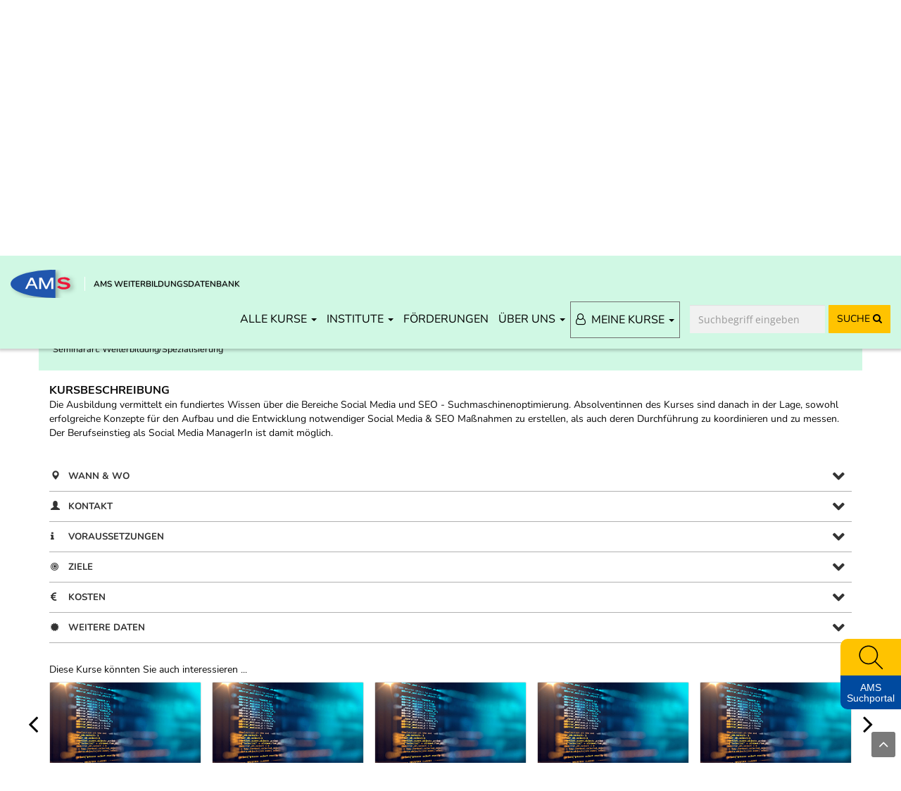

--- FILE ---
content_type: text/html; charset=UTF-8
request_url: https://www.weiterbildungsdatenbank.at/seminar/10614265/
body_size: 32280
content:
<!DOCTYPE html>
<html lang="de">
    <head>
        <meta charset="UTF-8" />
        <meta name="viewport" content="width=device-width, initial-scale=1">
        <meta name="description" content="            „Diplomlehrgang Social Media und SEO“ Informationen zu Kosten, Kursinhalten, wann und wo die Weiterbildung stattfindet.
    " />
        <meta name="keywords" content="berufliche Weiterbildung, Weiterbildungskurs, Weiterbildungsseminar, Lehrgang, Umschulung, Erwachsenenbildung, Fortbildung, Ausbildung, Förderung, AMS-Kurse, Kurskosten, Kursbeschreibung" />
        <title>            Diplomlehrgang Social Media und SEO - AMS Weiterbildungsdatenbank
    </title>
        <meta property="og:site_name" content="AMS Weiterbildungsdatenbank" />
        <meta property="og:title" content="            Diplomlehrgang Social Media und SEO - AMS Weiterbildungsdatenbank
    " />
        <meta property="og:url" content="https://www.weiterbildungsdatenbank.at/seminar/10614265/" />
        <meta property="og:image" content="https://www.weiterbildungsdatenbank.at/img/social/WBDB_Social.png" />
        <meta property="og:description" content="            „Diplomlehrgang Social Media und SEO“ Informationen zu Kosten, Kursinhalten, wann und wo die Weiterbildung stattfindet.
    " />
                        <link rel="stylesheet" href="//cdn.braintrust.at/libs/fontawesome/5.15.4/css/all.min.css">
                            <link rel="stylesheet" href="//cdn.braintrust.at/libs/bootstrap-select/1.13.18/css/bootstrap-select.min.css">
<link rel="stylesheet" href="//cdn.braintrust.at/libs/jquery-ui/1.13.1/jquery-ui.min.css">
<link rel="stylesheet" href="//cdn.braintrust.at/libs/bootstrap/3.4.1/css/bootstrap.min.css">
<link rel="stylesheet" href="//cdn.braintrust.at/libs/fontawesome/4.7.0/css/font-awesome.min.css">
<link rel="stylesheet" href="//cdn.braintrust.at/libs/datatables/1.13.11/css/dataTables.bootstrap.min.css"/>
<link rel="stylesheet" href="//cdn.braintrust.at/libs/datatables/responsive/2.4.1/css/responsive.dataTables.min.css"/>                                    <link rel="preconnect" href="https://cdn.braintrust.at" crossorigin>
            <link href="//cdn.braintrust.at/libs/select2/4.0.13/css/select2.min.css" rel="stylesheet"/>
            <link href="//cdn.braintrust.at/libs/select2-bootstrap-theme/0.1.0-beta.10/select2-bootstrap.min.css" rel="stylesheet"/>
            <link href="//cdn.braintrust.at/libs/bootstrap-datepicker/1.10.0/css/bootstrap-datepicker.min.css" rel="stylesheet"/>

            <link href="/css/base.css?v1.0.14" rel="stylesheet" />
            <link href="/css/navigation.css?v1.0.14" rel="stylesheet" />
            <link href="/css/recherche_tool.css?v1.0.14" rel="stylesheet"/>
            <link href="/css/popup_overlay.css?v1.0.14" rel="stylesheet" />
            <link href="/css/nav-from-kk.css?v1.0.14" rel="stylesheet">
            <link href="/css/autocomplete.css?v1.0.14" rel="stylesheet">
            <link href="/css/side-widget.css?v1.0.14" rel="stylesheet">
            <link href="/css/search.css?v1.0.14" rel="stylesheet" />
            <link rel="stylesheet" type="text/css" href="//cdn.braintrust.at/libs/nouislider/15.6.1/nouislider.min.css"/>
            <link rel="stylesheet" href="/css/weiterbildungsassistent.css?v1.0.14" />
            <link rel="stylesheet" href="/css/four-cards.css?v1.0.14" />
            <link rel="stylesheet" href="/css/breadcrumbs.css?v1.0.14">
            <link rel="stylesheet" href="/css/custom-cookie-style.min.css?v1.0.14" />
                        
            
            <link rel="shortcut icon" type="image/x-icon" href="/_icons/favicon.ico">
            <link rel="icon" type="image/x-icon" href="/_icons/favicon.ico">
            <link rel="icon" type="image/gif" href="/_icons/favicon.gif">
            <link rel="icon" type="image/png" href="/_icons/favicon.png">
            <link rel="apple-touch-icon" href="/_icons/apple-touch-icon.png">
            <link rel="apple-touch-icon" href="/_icons/apple-touch-icon-57x57.png" sizes="57x57">
            <link rel="apple-touch-icon" href="/_icons/apple-touch-icon-60x60.png" sizes="60x60">
            <link rel="apple-touch-icon" href="/_icons/apple-touch-icon-72x72.png" sizes="72x72">
            <link rel="apple-touch-icon" href="/_icons/apple-touch-icon-76x76.png" sizes="76x76">
            <link rel="apple-touch-icon" href="/_icons/apple-touch-icon-114x114.png" sizes="114x114">
            <link rel="apple-touch-icon" href="/_icons/apple-touch-icon-120x120.png" sizes="120x120">
            <link rel="apple-touch-icon" href="/_icons/apple-touch-icon-128x128.png" sizes="128x128">
            <link rel="apple-touch-icon" href="/_icons/apple-touch-icon-144x144.png" sizes="144x144">
            <link rel="apple-touch-icon" href="/_icons/apple-touch-icon-152x152.png" sizes="152x152">
            <link rel="apple-touch-icon" href="/_icons/apple-touch-icon-180x180.png" sizes="180x180">
            <link rel="apple-touch-icon" href="/_icons/apple-touch-icon-precomposed.png">
            <link rel="icon" type="image/png" href="/_icons/favicon-16x16.png" sizes="16x16">
            <link rel="icon" type="image/png" href="/_icons/favicon-32x32.png" sizes="32x32">
            <link rel="icon" type="image/png" href="/_icons/favicon-96x96.png" sizes="96x96">
            <link rel="icon" type="image/png" href="/_icons/favicon-160x160.png" sizes="160x160">
            <link rel="icon" type="image/png" href="/_icons/favicon-192x192.png" sizes="192x192">
            <link rel="icon" type="image/png" href="/_icons/favicon-196x196.png" sizes="196x196">
            <meta name="msapplication-TileImage" content="/_icons/win8-tile-144x144.png">
            <meta name="msapplication-TileColor" content="#ffffff">
            <meta name="msapplication-navbutton-color" content="#ffffff">
            <meta name="msapplication-square70x70logo" content="/_icons/win8-tile-70x70.png">
            <meta name="msapplication-square144x144logo" content="/_icons/win8-tile-144x144.png">
            <meta name="msapplication-square150x150logo" content="/_icons/win8-tile-150x150.png">
            <meta name="msapplication-wide310x150logo" content="/_icons/win8-tile-310x150.png">
            <meta name="msapplication-square310x310logo" content="/_icons/win8-tile-310x310.png">
            <script src="//cdn.braintrust.at/libs/bt-cookieconsent/1.4.1/bt-cookie-consent.min.js" type="text/javascript"></script>
            <script src="//cdn.braintrust.at/libs/jquery/jquery-3.7.1.min.js" type="text/javascript"></script>
            <script src="//cdn.braintrust.at/libs/jquery-ui/1.13.1/jquery-ui.min.js" type="text/javascript"></script>
            <script src="//cdn.braintrust.at/libs/bootstrap/3.4.1/js/bootstrap.min.js" type="text/javascript"></script>
            <script src="//cdn.braintrust.at/libs/html5shiv/3.7.2/html5shiv.min.js" type="text/javascript"></script>
            <script src="//cdn.braintrust.at/libs/respondjs/respond-1.4.2.min.js" type="text/javascript"></script>
            <script src="//cdn.braintrust.at/libs/bootstrap-datepicker/1.10.0/js/bootstrap-datepicker.min.js" type="text/javascript"></script>
            <link rel="preconnect" href="https://cdn.braintrust.at" crossorigin>
            <link rel="stylesheet" href="https://cdn.braintrust.at/fonts/css/Open%20Sans.css">
            <link rel="stylesheet" href="https://cdn.braintrust.at/fonts/css/Poppins.css">
            <link rel="stylesheet" href="https://cdn.braintrust.at/fonts/css/Inter.css">
            <link rel="stylesheet" href="https://cdn.braintrust.at/fonts/css/Nunito.css">
            <link rel="stylesheet" href="https://cdn.braintrust.at/fonts/css/Nunito%20Sans.css">
            <link rel="stylesheet" href="https://cdn.braintrust.at/fonts/css/Poppins.css">

            <script type="text/javascript" src="//cdn.braintrust.at/libs/datatables/1.13.11/js/jquery.dataTables.min.js"></script>
            <script type="text/javascript" src="//cdn.braintrust.at/libs/datatables/1.13.11/js/dataTables.bootstrap.min.js"></script>
            <script type="text/javascript" src="//cdn.braintrust.at/libs/datatables/responsive/2.4.1/js/dataTables.responsive.min.js"></script>
            <script src="https://www.karrierekompass.at/widget/widget_float.min.js" defer="defer"></script>             <script type="text/javascript" src="/js/side-widget.js?v1.0.14" defer="defer"></script>
            <script type="text/javascript" src="/js/popup_overlay.js?v1.0.14" defer="defer"></script>
            <script type="text/javascript" src="/js/autocomplete.js?v1.0.14" defer="defer"></script>
            <script type="text/javascript" src="//cdn.braintrust.at/libs/nouislider/15.6.1/nouislider.min.js"></script>
            <script type="text/javascript" src="/js/wNumb.min.js?v1.0.14"></script>
            <script src="https://cdn.braintrust.at/libs/rellax/1.12.1/rellax.min.js"></script>
            <script src="//cdn.braintrust.at/libs/select2/4.0.13/js/select2.min.js"></script>
            <script src="//cdn.braintrust.at/libs/bootstrap-select/1.13.18/js/bootstrap-select.min.js"></script>
            <script>
                var kosten_von = "";
                var kosten_bis = "";
                var costSlider;

                $(document).ready(function () {
                    $("a[href='#top']").click(function() {
                        $("html, body").animate({ scrollTop: 0 }, "slow");
                        return false;
                    });

                    costSlider = document.getElementById('slider-cost-search');
                    var kostenVon = document.getElementById('kosten_von');
                    var kostenBis = document.getElementById('kosten_bis');
                    var inputs = [kostenVon, kostenBis];

                    // Cost-slider
                    if (costSlider) {
                        noUiSlider.create(costSlider, {
                            start: [
                                                                0
                                                                ,
                                                                70000
                                                            ],
                            steps: 100,
                            connect: true,
                            tooltips: [wNumb({
                                prefix: '&euro; ',
                                thousand: '.',
                                decimals: 2,
                                suffix: ',-'
                            }), wNumb({prefix: '&euro; ', thousand: '.', decimals: 2, suffix: ',-'})],
                            range: {
                                'min': 0,
                                '10%': [  100],
                                '20%': [  500],
                                '60%': [  3000],
                                '90%': [  6000],
                                'max': 70000,
                            },
                            handleAttributes: [
                                {'aria-label': 'Kosten Minimum'},
                                {'aria-label': 'Kosten Maximum'},
                            ],
                        });
                    }

                    $(".input-slides").on("change", function() {
                        console.clear()
                        if ($("[name=price_category]:checked")) {
                            $('.input-slides').each()
                        }
                    })

                    document.getElementById('price_category_alle').onclick = function() {
                        costSlider.noUiSlider.set([0, 70000]);
                    }
                    document.getElementById('price_category_100').onclick = function() {
                        costSlider.noUiSlider.set([0, 100]);
                    }
                    document.getElementById('price_category_500').onclick = function() {
                        costSlider.noUiSlider.set([100, 500]);
                    }
                    document.getElementById('price_category_1500').onclick = function() {
                        costSlider.noUiSlider.set([500, 1500]);
                    }
                    document.getElementById('price_category_3000').onclick = function() {
                        costSlider.noUiSlider.set([1500, 3000]);
                    }
                    document.getElementById('price_category_6000').onclick = function() {
                        costSlider.noUiSlider.set([3000, 6000]);
                    }
                    document.getElementById('price_category_ab6000').onclick = function() {
                        costSlider.noUiSlider.set([6000, 70000]);
                    }
                    costSlider.noUiSlider.on('update', function (values, handle) {
                        kosten_von = values[0];
                        kosten_bis = values[1];
                        inputs[handle].value = values[handle];
                    });

                    $(window).scroll(function (event) {
                        let distanceFromTop = $(window).scrollTop();

                        if (distanceFromTop  > 50) {
                            $('.navbar-custom').show();
                        }

                        if (distanceFromTop === 0) {
                            $('.navbar-custom').hide();
                        }
                    });

                });

                // CookieBanner
                btCookieConsent.init({
                    websiteName: "ams-weiterbildungskompass",
                    privacyUrl: "/datenschutz",
                    categories: {
                        required: {
                            inUse: true,
                            required: true,
                            services: [],
                        },
                        analytic: {
                            inUse: true,
                            required: false,
                            services: [
                                'matomo'
                            ],
                        },
                    },
                    debug: false,
                    saveAndCloseButton: true,
                    dialogePosition: 'middle',
                    backsiteCoverColor: 'rgba(0, 0, 0, 0.7)',
                    primaryColor: '#1D4777',
                    borderRadius: '5px',
                    websiteLogoLocation: "/img/ams_logo_small.png?v1.0.14",
                    customCategoryCollapseIcon: false,
                    language: 'de',
                    lang: {
                        de: {
                            allow: 'Ja',
                            deny: 'Nein',
                            allowAll: 'Einverstanden',
                            allowOnlyRequired: 'Nicht einverstanden',
                            title: 'Sind Sie damit einverstanden, dass wir anonymisiert Ihr Surfverhalten zur Verbesserung aufzeichnen?',
                            dialogeMessage: 'Diese Webseite verwendet Cookies um Ihnen das bestmögliche Surferlebnis zu ermöglichen. '+
                                'Um auch weiterhin unseren Webauftritt besser zu gestalten, analysieren wir anonymisiert das Surfverhalten unserer Nutzer und Nutzerinnen. ' +
                                'Sie können dies jederzeit in den Cookie-Einstellungen in der Datenschutzerklärung anpassen.<br><br>'+
                                                       'Weitere Details zu den Cookies sowie nähere Informationen zu Ihren Rechten als BenutzerIn finden Sie in der <a href="/datenschutz#cookie-einstellungen">Datenschutzbestimmung</a>. \n',

                            categories: {
                                required: {
                                    details: 'Diese Cookies sind für das Funktionieren der Website erforderlich und können daher nicht deaktiviert werden. Sie können jedoch Ihren Browser so einstellen, dass er diese Cookies blockiert oder Sie benachrichtigt, aber einige Teile der Website werden dann nicht mehr vollständig funktionieren. Diese Cookies werden ausschließlich von uns verwendet und sind deshalb sogenannte First Party Cookies. Diese Cookies speichern keine personenbezogenen Daten.'
                                },
                                analytic: {
                                    title: 'Anonyme Statistiken',
                                    details: 'Mit Ihrer Zustimmung werden Cookies für die anonymisierte Analyse des Surfverhaltens auf dieser Webseite verwendet. Hierbei kommt das Statistiktool Matomo zum Einsatz. Die notwendige Beobachtung und Webanalytik für diese Website von uns selbst durchgeführt. <strong>Dabei werden keine personenbezogenen Daten ausgewertet</strong>.'
                                }
                            },
                            services: {
                                matomo: {
                                    title: '',
                                    details: ''
                                },
                            }

                        },
                    },
                });
                $(document).ready(function () {
                    $("a[href='#top']").click(function () {
                        $("html, body").animate({scrollTop: 0}, "slow");
                        return false;
                    });
                    // $("#sticky-header-mobile").sticky({topSpacing: 0});
                    // $("#navigation .navbar").sticky({ topSpacing: 0, zIndex: 3 });

                    // Translation for datepicker
                    $.fn.datepicker.dates['de'] = {
                        days: ["Sonntag", "Montag", "Dienstag", "Mittwoch", "Donnerstag", "Freitag", "Samstag"],
                        daysShort: ["Son", "Mon", "Die", "Mit", "Don", "Fre", "Sam"],
                        daysMin: ["So", "Mo", "Di", "Mi", "Do", "Fr", "Sa"],
                        months: ["Jänner", "Februar", "März", "April", "Mai", "Juni", "Juli", "August", "September", "Oktober", "November", "Dezember"],
                        monthsShort: ["Jän", "Feb", "Mär", "Apr", "Mai", "Jun", "Jul", "Aug", "Sep", "Okt", "Nov", "Dez"],
                        today: "Heute",
                        clear: "Löschen",
                        format: "dd.mm.yyyy",
                        titleFormat: "MM yyyy", /* Leverages same syntax as 'format' */
                        weekStart: 1
                    };

                    var container = $('.search-block form').length>0 ? $('.search-block form').parent() : "body";
                    var defaultOptions = {
                        format: 'dd.mm.yyyy',
                        todayHighlight: true,
                        weekStart: 1,
                        language: 'de',
                        startDate: new Date(),
                        container: container,
                        orientation: "bottom left"
                    };

                    $("#datum_von, #datum_bis").datepicker(defaultOptions);

                    $("#datum_von").datepicker()
                        .change(function ()
                        {
                            // disable dates (min-date) for toDate datepicker
                            fromDate = $(this).datepicker('getDate');
                            dateMin = new Date(fromDate.getTime());
                            dateMin.setDate(dateMin.getDate());

                            var newOptions = defaultOptions;
                            newOptions.startDate = dateMin;

                            // fix: correction of toDate if fromDate is greater
                            var toDate = $("#datum_bis").datepicker('getDate');
                            if (toDate != null && fromDate > toDate) {
                                var newToDate = $.datepicker.formatDate("dd.mm.yy", fromDate);
                                $("#datum_bis").val(newToDate);
                            }

                            $("#datum_bis").datepicker("destroy");
                            $("#datum_bis").datepicker(newOptions);
                        });

                    /* START: Recherche-Tool */
                    var jobSearchForm = $('form.job-search-form');
                    // var jobSearchBoxInStartpage = $('.job-search-form.in-startpage .js-example-placeholder-single');
                    var jobSearchBox = $('.job-search-form .js-example-placeholder-single');

                    // Select2 Box config
                    var allowClear = false;
                    var noResultText = "keinen Beruf mit dieser Bezeichung gefunden";
                    var placeholderText = "Wählen Sie hier einen Beruf";
                    var allJobs = [{"id":"3d-designerin","text":"3D-DesignerIn"},{"id":"animateurin","text":"AnimateurIn"},{"id":"animationsdesignerin","text":"AnimationsdesignerIn"},{"id":"anlagentechnikerin","text":"AnlagentechnikerIn"},{"id":"anwendungsentwicklerin","text":"AnwendungsentwicklerIn"},{"id":"apothekerin","text":"ApothekerIn"},{"id":"architektin","text":"ArchitektIn"},{"id":"arzt-aerztin-fuer-allgemeinmedizin","text":"Arzt\/\u00c4rztin f\u00fcr Allgemeinmedizin"},{"id":"assistentin-fuer-biochemie-und-biotechnologie","text":"AssistentIn f\u00fcr Biochemie und Biotechnologie"},{"id":"augenoptikerin","text":"AugenoptikerIn"},{"id":"automatisierungstechnikerin","text":"AutomatisierungstechnikerIn"},{"id":"badewaerterin","text":"Badew\u00e4rterIn"},{"id":"bahnhelferin","text":"BahnhelferIn"},{"id":"bankkaufmann-frau","text":"Bankkaufmann\/-frau"},{"id":"barkeeperin","text":"BarkeeperIn"},{"id":"bauleiterin-oeko-baumeisterin","text":"BauleiterIn; \u00d6ko-BaumeisterIn"},{"id":"baupolierin","text":"BaupolierIn"},{"id":"bauspenglerin","text":"BauspenglerIn"},{"id":"bautechnikerin-hochbau-tiefbautechnikerin","text":"BautechnikerIn (Hochbau-, TiefbautechnikerIn)"},{"id":"bautechnischer-zeichnerin","text":"BautechnischeR ZeichnerIn"},{"id":"beamter-im-kriminaldienst-wachebeamter-im-kriminaldienst","text":"BeamteR im Kriminaldienst (WachebeamteR im Kriminaldienst)"},{"id":"bekleidungsgestalterin-lehrberuf-mit-hauptmodulen-damenbekleidung-herrenbekleidung-kuerschnerin-und-saecklerin-modistin-und-hutmacherin-waeschewarenerzeugung","text":"BekleidungsgestalterIn (Lehrberuf mit Hauptmodulen: Damenbekleidung, Herrenbekleidung, K\u00fcrschnerIn und S\u00e4cklerIn, ModistIn und HutmacherIn, W\u00e4schewarenerzeugung)"},{"id":"berg-und-schifuehrerin","text":"Berg- und Schif\u00fchrerIn"},{"id":"berufs-und-bildungsberaterin","text":"Berufs- und BildungsberaterIn"},{"id":"berufsfeuerwehrmann-frau","text":"Berufsfeuerwehrmann\/-frau"},{"id":"berufsfotografin","text":"BerufsfotografIn"},{"id":"berufskraftfahrerin-fuer-die-personenbefoerderung","text":"BerufskraftfahrerIn f\u00fcr die Personenbef\u00f6rderung"},{"id":"berufskraftfahrerin-in-der-gueterbefoerderung","text":"BerufskraftfahrerIn in der G\u00fcterbef\u00f6rderung"},{"id":"beschriftungsdesignerin-und-werbetechnikerin","text":"BeschriftungsdesignerIn und WerbetechnikerIn"},{"id":"betonfertigungstechnikerin","text":"BetonfertigungstechnikerIn"},{"id":"betriebslogistikkaufmann-frau","text":"Betriebslogistikkaufmann\/-frau"},{"id":"betriebswirtin","text":"BetriebswirtIn"},{"id":"binnenschifferin","text":"BinnenschifferIn"},{"id":"biochemikerin","text":"BiochemikerIn"},{"id":"biomedizinischer-analytikerin","text":"BiomedizinischeR AnalytikerIn"},{"id":"biotechnologe-technologin","text":"Biotechnologe\/-technologin"},{"id":"bodenlegerin","text":"BodenlegerIn"},{"id":"bodyguard-leibwaechterin-personenschuetzerin","text":"Bodyguard (Leibw\u00e4chterIn, Personensch\u00fctzerIn)"},{"id":"boersenhaendlerin","text":"B\u00f6rsenh\u00e4ndlerIn"},{"id":"bote-botin","text":"Bote\/Botin"},{"id":"buch-und-medienwirtschafterin","text":"Buch- und MedienwirtschafterIn"},{"id":"buchbinderin","text":"BuchbinderIn"},{"id":"buffet-und-schankkraft","text":"Buffet- und Schankkraft"},{"id":"bueglerin","text":"B\u00fcglerIn"},{"id":"buerokaufmann-frau","text":"B\u00fcrokaufmann\/-frau"},{"id":"call-center-mitarbeiterin","text":"Call-Center-MitarbeiterIn"},{"id":"category-managerin-im-handel","text":"Category-ManagerIn im Handel"},{"id":"caterer-m-w","text":"Caterer (m\/w)"},{"id":"chemiehilfskraft","text":"Chemiehilfskraft"},{"id":"chemielabortechnikerin","text":"ChemielabortechnikerIn"},{"id":"chemieverfahrenstechnikerin","text":"ChemieverfahrenstechnikerIn"},{"id":"chemikerin","text":"ChemikerIn"},{"id":"chemotechnikerin","text":"ChemotechnikerIn"},{"id":"chirurgieinstrumentenerzeugerin","text":"ChirurgieinstrumentenerzeugerIn"},{"id":"coach-m-w","text":"Coach (m\/w)"},{"id":"computergrafikerin","text":"ComputergrafikerIn"},{"id":"content-managerin","text":"Content-ManagerIn"},{"id":"controllerin","text":"ControllerIn"},{"id":"croupier-croupiere","text":"Croupier\/Croupi\u00e8re"},{"id":"customer-relationship-managerin","text":"Customer-Relationship-ManagerIn"},{"id":"dachdeckerin","text":"DachdeckerIn"},{"id":"data-warehouse-managerin","text":"Data-Warehouse-ManagerIn"},{"id":"datenbankadministratorin","text":"DatenbankadministratorIn"},{"id":"datenbankentwicklerin","text":"DatenbankentwicklerIn"},{"id":"datenkonvertierungsspezialistin","text":"DatenkonvertierungsspezialistIn"},{"id":"datensicherheitsexperte-expertin","text":"Datensicherheitsexperte\/-expertin"},{"id":"detektivin","text":"DetektivIn"},{"id":"diaetologe-diaetologin","text":"Di\u00e4tologe\/Di\u00e4tologin"},{"id":"dipl-gesundheits-und-krankenpflegerin","text":"Dipl. Gesundheits- und KrankenpflegerIn"},{"id":"dipl-kinderkrankenpflegerin","text":"Dipl. KinderkrankenpflegerIn"},{"id":"dipl-medizinischer-fachassistentin","text":"Dipl. medizinischeR FachassistentIn"},{"id":"dipl-psychiatrischer-gesundheits-und-krankenpflegerin","text":"Dipl. psychiatrischeR Gesundheits- und KrankenpflegerIn"},{"id":"drechslerin","text":"DrechslerIn"},{"id":"drogistin","text":"DrogistIn"},{"id":"drucktechnikerin","text":"DrucktechnikerIn"},{"id":"druckvorstufentechnikerin","text":"DruckvorstufentechnikerIn"},{"id":"e-business-managerin","text":"E-Business-ManagerIn"},{"id":"edv-kaufmann-frau","text":"EDV-Kaufmann\/-frau"},{"id":"edv-trainerin","text":"EDV-TrainerIn"},{"id":"einkaeuferin","text":"Eink\u00e4uferIn"},{"id":"einzelhandelskaufmann-frau","text":"Einzelhandelskaufmann\/-frau"},{"id":"elekrotechnikerin-hauptmodul-anlagen-und-betriebstechnik","text":"ElekrotechnikerIn, Hauptmodul Anlagen- und Betriebstechnik"},{"id":"elekrotechnikerin-hauptmodul-automatisierungs-und-prozessleittechnik","text":"ElekrotechnikerIn, Hauptmodul Automatisierungs- und Prozessleittechnik"},{"id":"elekrotechnikerin-hauptmodul-elektro-und-gebaeudetechnik","text":"ElekrotechnikerIn, Hauptmodul Elektro- und Geb\u00e4udetechnik"},{"id":"elekrotechnikerin-hauptmodul-energietechnik","text":"ElekrotechnikerIn, Hauptmodul Energietechnik"},{"id":"elektroantriebstechnikerin","text":"ElektroantriebstechnikerIn"},{"id":"elektrobetriebstechnikerin","text":"ElektrobetriebstechnikerIn"},{"id":"elektroenergietechnikerin","text":"ElektroenergietechnikerIn"},{"id":"elektromaschinentechnikerin","text":"ElektromaschinentechnikerIn"},{"id":"elektronikerin","text":"ElektronikerIn"},{"id":"elektronikerin-hauptmodul-angewandte-elektronik","text":"ElektronikerIn, Hauptmodul Angewandte Elektronik"},{"id":"elektronikerin-hauptmodul-informations-und-telekommunikationstechnik","text":"ElektronikerIn, Hauptmodul Informations- und Telekommunikationstechnik"},{"id":"elektronikerin-hauptmodul-kommunikationstechnik","text":"ElektronikerIn, Hauptmodul Kommunikationstechnik"},{"id":"elektronikerin-hauptmodul-mikrotechnik","text":"ElektronikerIn, Hauptmodul Mikrotechnik"},{"id":"elektrotechnikingenieurin","text":"ElektrotechnikingenieurIn"},{"id":"elementarpaedagoge-paedagogin","text":"Elementarp\u00e4dagoge\/-p\u00e4dagogin"},{"id":"entsorgung-und-recyclingfachmann-frau-abfall-abwasser","text":"Entsorgung- und Recyclingfachmann\/-frau (-Abfall, -Abwasser)"},{"id":"ergotherapeutin","text":"ErgotherapeutIn"},{"id":"etagenleiterin","text":"EtagenleiterIn"},{"id":"facharbeiterin-fuer-biomasse-und-bioenergie-ausbildungsversuch","text":"FacharbeiterIn f\u00fcr Biomasse und Bioenergie (Ausbildungsversuch)"},{"id":"facharbeiterin-in-der-landwirtschaft","text":"FacharbeiterIn in der Landwirtschaft"},{"id":"fahrdienstleiterin","text":"FahrdienstleiterIn"},{"id":"fahrschul-und-fahrlehrerin","text":"Fahrschul- und FahrlehrerIn"},{"id":"fahrzeugverkaeuferin","text":"Fahrzeugverk\u00e4uferIn"},{"id":"farb-und-lacktechnikerin","text":"Farb- und LacktechnikerIn"},{"id":"feinoptikerin","text":"FeinoptikerIn"},{"id":"fensterputzerin","text":"FensterputzerIn"},{"id":"fertigteilhausbauerin","text":"FertigteilhausbauerIn"},{"id":"finanz-und-anlageberaterin","text":"Finanz- und AnlageberaterIn"},{"id":"finanz-und-rechnungswesenassistentin","text":"Finanz- und RechnungswesenassistentIn"},{"id":"fingernageldesignerin","text":"FingernageldesignerIn"},{"id":"fischereifacharbeiterin","text":"FischereifacharbeiterIn"},{"id":"fitnessbetreuerin","text":"FitnessbetreuerIn"},{"id":"floristin","text":"FloristIn"},{"id":"flugbegleiterin","text":"FlugbegleiterIn"},{"id":"flughafenarbeiterin","text":"FlughafenarbeiterIn"},{"id":"flughafenbodenpersonal-m-w","text":"Flughafenbodenpersonal (m\/w)"},{"id":"flugverkehrstechnikerin","text":"FlugverkehrstechnikerIn"},{"id":"flugwettertechnikerin","text":"FlugwettertechnikerIn"},{"id":"food-and-beverage-managerin","text":"Food-and-Beverage-ManagerIn"},{"id":"forschungs-und-entwicklungstechnikerin","text":"Forschungs- und EntwicklungstechnikerIn"},{"id":"forstarbeiterin","text":"ForstarbeiterIn"},{"id":"forstaufseherin","text":"ForstaufseherIn"},{"id":"forstwirtschafterin","text":"ForstwirtschafterIn"},{"id":"foto-und-multimediakaufmann-frau","text":"Foto- und Multimediakaufmann\/-frau"},{"id":"fotoredakteurin","text":"FotoredakteurIn"},{"id":"fraechterin","text":"Fr\u00e4chterIn"},{"id":"friseurin-und-perueckenmacherin","text":"FriseurIn und Per\u00fcckenmacherIn"},{"id":"fundraising-agentin","text":"Fundraising-AgentIn"},{"id":"funktechnikerin","text":"FunktechnikerIn"},{"id":"fusspflegerin","text":"Fu\u00dfpflegerIn"},{"id":"futtermittelherstellerin","text":"FuttermittelherstellerIn"},{"id":"garten-und-gruenflaechengestalterin","text":"Garten- und Gr\u00fcnfl\u00e4chengestalterIn"},{"id":"gartencenterkaufmann-frau","text":"Gartencenterkaufmann\/-frau"},{"id":"gaertnerfacharbeiterin","text":"G\u00e4rtnerfacharbeiterIn"},{"id":"gastgewerblicher-kassierin","text":"GastgewerblicheR KassierIn"},{"id":"gebaeudetechnikerin","text":"Geb\u00e4udetechnikerIn"},{"id":"gebaeudetechnikerin-facility-managerin","text":"Geb\u00e4udetechnikerIn; Facility ManagerIn"},{"id":"gefluegelwirtschaftsfacharbeiterin","text":"Gefl\u00fcgelwirtschaftsfacharbeiterIn"},{"id":"geoinformationstechnikerin","text":"GeoinformationstechnikerIn"},{"id":"gerbereitechnikerin-und-praeparatorin","text":"GerbereitechnikerIn und Pr\u00e4paratorIn"},{"id":"gerbereitechnikerin-und-praeparatorin-1","text":"GerbereitechnikerIn und Pr\u00e4paratorIn"},{"id":"gesundheitsmanagerin","text":"GesundheitsmanagerIn"},{"id":"getreidemuellerin","text":"Getreidem\u00fcllerIn"},{"id":"gewerblicher-masseurin","text":"GewerblicheR MasseurIn"},{"id":"glaserin","text":"GlaserIn"},{"id":"grafik-designerin","text":"Grafik-DesignerIn"},{"id":"grosshandelskaufmann-frau","text":"Gro\u00dfhandelskaufmann\/-frau"},{"id":"handelsvertreterin","text":"HandelsvertreterIn"},{"id":"hardware-entwicklerin","text":"Hardware-EntwicklerIn"},{"id":"hausbesorgerin","text":"HausbesorgerIn"},{"id":"haushaelterin","text":"Haush\u00e4lterIn"},{"id":"haushaltshilfe","text":"Haushaltshilfe"},{"id":"hebamme-m-w","text":"Hebamme (m\/w)"},{"id":"heimhelferin","text":"HeimhelferIn"},{"id":"holztechnikerin","text":"HolztechnikerIn"},{"id":"hoergeraeteakustikerin","text":"H\u00f6rger\u00e4teakustikerIn"},{"id":"hotel-und-gastgewerbekaufmann-frau","text":"Hotel- und Gastgewerbekaufmann\/-frau"},{"id":"hotline-beraterin-edv","text":"Hotline-BeraterIn EDV"},{"id":"human-resource-managerin","text":"Human-Resource-ManagerIn"},{"id":"hundekosmetikerin","text":"HundekosmetikerIn"},{"id":"illustratorin","text":"IllustratorIn"},{"id":"immobilienkaufmann-frau-1","text":"Immobilienkaufmann\/-frau"},{"id":"immobilienkaufmann-frau","text":"Immobilienkaufmann\/-frau"},{"id":"industriekaufmann-frau","text":"Industriekaufmann\/-frau"},{"id":"industriereinigungskraft","text":"Industriereinigungskraft"},{"id":"informatikerin","text":"InformatikerIn"},{"id":"informationsdesignerin","text":"InformationsdesignerIn"},{"id":"informationstechnologe-technologin-informatik","text":"Informationstechnologe\/-technologin \u2013 Informatik"},{"id":"informationstechnologe-technologin-technik","text":"Informationstechnologe\/-technologin \u2013 Technik"},{"id":"installations-und-gebaeudetechnikerin-lehrberuf-mit-hauptmodulen-gas-und-sanitaertechnik-heizungstechnik-lueftungstechnik","text":"Installations- und Geb\u00e4udetechnikerIn; Lehrberuf mit Hauptmodulen Gas- und Sanit\u00e4rtechnik, Heizungstechnik, L\u00fcftungstechnik"},{"id":"isoliermonteurin","text":"IsoliermonteurIn"},{"id":"it-consultant-m-w","text":"IT-Consultant (m\/w)"},{"id":"it-managerin","text":"IT-ManagerIn"},{"id":"it-projektmanagerin","text":"IT-ProjektmanagerIn"},{"id":"it-qualitaetsmanagerin","text":"IT-Qualit\u00e4tsmanagerIn"},{"id":"it-spezialistin-fuer-internetanwendungen","text":"IT-SpezialistIn f\u00fcr Internetanwendungen"},{"id":"justizwachebeamter-beamtin","text":"Justizwachebeamter\/-beamtin"},{"id":"kaelteanlagentechnikerin","text":"K\u00e4lteanlagentechnikerIn"},{"id":"kanalraeumerin","text":"Kanalr\u00e4umerIn"},{"id":"karosseriebautechnikerin","text":"KarosseriebautechnikerIn"},{"id":"kartonagewarenerzeugerin","text":"KartonagewarenerzeugerIn"},{"id":"key-account-managerin","text":"Key-Account-ManagerIn"},{"id":"kinderbetreuerin","text":"KinderbetreuerIn"},{"id":"klinischer-und-gesundheitspsychologe-klinische-und-gesundheitspsychologin","text":"Klinischer und Gesundheitspsychologe, Klinische und Gesundheitspsychologin"},{"id":"koch-koechin","text":"Koch\/K\u00f6chin"},{"id":"kommunikationstechnikerin","text":"KommunikationstechnikerIn"},{"id":"konstrukteurin-elektroinstallationstechnik","text":"KonstrukteurIn \u2013 Elektroinstallationstechnik"},{"id":"konstrukteurin-maschinenbautechnik","text":"KonstrukteurIn \u2013 Maschinenbautechnik"},{"id":"konstrukteurin-metallbautechnik","text":"KonstrukteurIn \u2013 Metallbautechnik"},{"id":"konstrukteurin-stahlbautechnik","text":"KonstrukteurIn \u2013 Stahlbautechnik"},{"id":"konstrukteurin-werkzeugbautechnik","text":"KonstrukteurIn \u2013 Werkzeugbautechnik"},{"id":"konstrukteurin-schwerpunkt-elektroinstallationstechnik","text":"KonstrukteurIn, Schwerpunkt Elektroinstallationstechnik"},{"id":"kosmetikerin","text":"KosmetikerIn"},{"id":"kraftfahrzeugtechnikerin","text":"KraftfahrzeugtechnikerIn"},{"id":"kran-und-baumaschinenfuehrerin","text":"Kran- und Baumaschinenf\u00fchrerIn"},{"id":"kuechenchefin-chef-de-partie","text":"K\u00fcchenchefIn (Chef de Partie)"},{"id":"kuechenhilfskraft-m-w","text":"K\u00fcchenhilfskraft (m\/w)"},{"id":"kultur-und-eventmanagerin","text":"Kultur- und EventmanagerIn"},{"id":"kunstgrafikerin","text":"KunstgrafikerIn"},{"id":"kunststoffformgeberin","text":"KunststoffformgeberIn"},{"id":"kunststofftechnikerin","text":"KunststofftechnikerIn"},{"id":"laborassistentin-medizinisches-labor","text":"LaborassistentIn (medizinisches Labor)"},{"id":"labortechnikerin","text":"LabortechnikerIn"},{"id":"lackiertechnikerin","text":"LackiertechnikerIn"},{"id":"land-und-baumaschinentechnikerin-baumaschinen","text":"Land- und BaumaschinentechnikerIn, Baumaschinen"},{"id":"land-und-baumaschinentechnikerin-landmaschinen","text":"Land- und BaumaschinentechnikerIn, Landmaschinen"},{"id":"landwirtschaftliche-hilfskraft-m-w","text":"Landwirtschaftliche Hilfskraft (m\/w)"},{"id":"landwirtschaftstechnikerin","text":"LandwirtschaftstechnikerIn"},{"id":"lebens-und-sozialberaterin","text":"Lebens- und SozialberaterIn"},{"id":"lebensmittelchemikerin","text":"LebensmittelchemikerIn"},{"id":"lebensmittelverkaeuferin","text":"Lebensmittelverk\u00e4uferIn"},{"id":"lederverarbeiterin","text":"LederverarbeiterIn"},{"id":"lehrerin-fuer-die-primarstufe","text":"LehrerIn f\u00fcr die Primarstufe"},{"id":"lehrerin-fuer-die-sekundarstufe-i","text":"LehrerIn f\u00fcr die Sekundarstufe I"},{"id":"lehrerin-fuer-die-sekundarstufe-ii","text":"LehrerIn f\u00fcr die Sekundarstufe II"},{"id":"logopaede-logopaedin","text":"Logop\u00e4de\/Logop\u00e4din"},{"id":"luftfahrzeugtechnikerin","text":"LuftfahrzeugtechnikerIn"},{"id":"malerin-und-beschichtungstechnikerin","text":"MalerIn und BeschichtungstechnikerIn"},{"id":"marketingassistentin","text":"MarketingassistentIn"},{"id":"marketingmanagerin","text":"MarketingmanagerIn"},{"id":"maschinenbautechnikerin","text":"MaschinenbautechnikerIn"},{"id":"maschineneinrichterin","text":"MaschineneinrichterIn"},{"id":"maurerin","text":"MaurerIn"},{"id":"mechatronik-hauptmodul-buero-und-edv-systemtechnik","text":"Mechatronik - Hauptmodul B\u00fcro- und EDV-Systemtechnik"},{"id":"mechatronikerin-alternative-antriebstechnik","text":"MechatronikerIn \u2013 Alternative Antriebstechnik"},{"id":"mechatronikerin-automatisierungstechnik","text":"MechatronikerIn \u2013 Automatisierungstechnik"},{"id":"mechatronikerin-buero-und-edv-systemtechnik","text":"MechatronikerIn \u2013 B\u00fcro- und EDV-Systemtechnik"},{"id":"mechatronikerin-elektromaschinentechnik","text":"MechatronikerIn \u2013 Elektromaschinentechnik"},{"id":"mechatronikerin-fertigungstechnik","text":"MechatronikerIn \u2013 Fertigungstechnik"},{"id":"mechatronikerin-medizingeraetetechnik","text":"MechatronikerIn \u2013 Medizinger\u00e4tetechnik"},{"id":"mechatronikerin-hauptmodul-alternative-antriebstechnik","text":"MechatronikerIn, Hauptmodul Alternative Antriebstechnik"},{"id":"mechatronikerin-hauptmodul-automatisierungstechnik","text":"MechatronikerIn, Hauptmodul Automatisierungstechnik"},{"id":"mechatronikerin-hauptmodul-elektromaschinentechnik","text":"MechatronikerIn, Hauptmodul Elektromaschinentechnik"},{"id":"mechatronikerin-hauptmodul-fertigungstechnik","text":"MechatronikerIn, Hauptmodul Fertigungstechnik"},{"id":"mechatronikerin-hauptmodul-medizingeraetetechnik","text":"MechatronikerIn, Hauptmodul Medizinger\u00e4tetechnik"},{"id":"mediendidaktikerin","text":"MediendidaktikerIn"},{"id":"medienfachmann-frau-marktkommunikation-und-werbung","text":"Medienfachmann\/-frau - Marktkommunikation und Werbung"},{"id":"medienfachmann-frau-mediendesign","text":"Medienfachmann\/-frau - Mediendesign"},{"id":"medienfachmann-frau-medientechnik","text":"Medienfachmann\/-frau - Medientechnik"},{"id":"medientechnikerin","text":"MedientechnikerIn"},{"id":"medizinischer-masseurin","text":"MedizinischeR MasseurIn"},{"id":"medizintechnikerin","text":"MedizintechnikerIn"},{"id":"medizintechnikerin-1","text":"MedizintechnikerIn"},{"id":"mess-und-regeltechnikerin","text":"Mess- und RegeltechnikerIn"},{"id":"metallbearbeiterin","text":"MetallbearbeiterIn"},{"id":"metalldesignerin","text":"MetalldesignerIn"},{"id":"metalltechnikerin-maschinenbautechnik","text":"MetalltechnikerIn \u2013 Maschinenbautechnik"},{"id":"metalltechnikerin-metallbau-und-blechtechnik","text":"MetalltechnikerIn \u2013 Metallbau- und Blechtechnik"},{"id":"metalltechnikerin-schmiedetechnik","text":"MetalltechnikerIn \u2013 Schmiedetechnik"},{"id":"metalltechnikerin-schweisstechnik","text":"MetalltechnikerIn \u2013 Schwei\u00dftechnik"},{"id":"metalltechnikerin-stahlbautechnik","text":"MetalltechnikerIn \u2013 Stahlbautechnik"},{"id":"metalltechnikerin-werkzeugbautechnikerin","text":"MetalltechnikerIn \u2013 WerkzeugbautechnikerIn"},{"id":"metalltechnikerin-zerspanungstechnik","text":"MetalltechnikerIn \u2013 Zerspanungstechnik"},{"id":"metallurgin-und-umformtechnikerin","text":"MetallurgIn und UmformtechnikerIn"},{"id":"mikroelektronikerin","text":"MikroelektronikerIn"},{"id":"mikrotechnikerin","text":"MikrotechnikerIn"},{"id":"mobilitaetsberaterin","text":"Mobilit\u00e4tsberaterIn"},{"id":"mobilitaetsservicekaufmann-frau","text":"Mobilit\u00e4tsservicekaufmann\/-frau"},{"id":"modedesignerin","text":"ModedesignerIn"},{"id":"molekularbiologe-biologin","text":"Molekularbiologe\/-biologin"},{"id":"molkerei-und-kaesefachkraft-m-w","text":"Molkerei- und K\u00e4sefachkraft (m\/w)"},{"id":"muellauflegerin-muellmann-frau","text":"M\u00fcllauflegerIn (M\u00fcllmann\/-frau)"},{"id":"multimedia-designerin","text":"Multimedia-DesignerIn"},{"id":"multimedia-konzepterin","text":"Multimedia-KonzepterIn"},{"id":"multimedia-projektmanagerin","text":"Multimedia-ProjektmanagerIn"},{"id":"nachrichtentechnikerin","text":"NachrichtentechnikerIn"},{"id":"naeherin","text":"N\u00e4herIn"},{"id":"netzwerkadministratorin","text":"NetzwerkadministratorIn"},{"id":"netzwerktechnikerin","text":"NetzwerktechnikerIn"},{"id":"oberflaechentechnikerin-1","text":"Oberfl\u00e4chentechnikerIn"},{"id":"oberflaechentechnikerin","text":"Oberfl\u00e4chentechnikerIn"},{"id":"offizierin-militaer","text":"OffizierIn (Milit\u00e4r)"},{"id":"operationsassistentin","text":"OperationsassistentIn"},{"id":"ordinationsassistentin","text":"OrdinationsassistentIn"},{"id":"orthopaedietechnikerin","text":"Orthop\u00e4dietechnikerIn"},{"id":"orthoptistin","text":"OrthoptistIn"},{"id":"paedagoge-paedagogin","text":"P\u00e4dagoge\/P\u00e4dagogin"},{"id":"papierstoffverfahrenstechnikerin","text":"PapierstoffverfahrenstechnikerIn"},{"id":"papiertechnikerin","text":"PapiertechnikerIn"},{"id":"personalberaterin","text":"PersonalberaterIn"},{"id":"personaldienstleistungsassistentin","text":"PersonaldienstleistungsassistentIn"},{"id":"personalverrechnerin","text":"PersonalverrechnerIn"},{"id":"pferdewirtschaftsfacharbeiterin","text":"PferdewirtschaftsfacharbeiterIn"},{"id":"pflasterer-pflasterin","text":"Pflasterer\/Pflasterin"},{"id":"pflegeassistentin","text":"PflegeassistentIn"},{"id":"pharmareferentin","text":"PharmareferentIn"},{"id":"pharmareferentin-1","text":"PharmareferentIn"},{"id":"pharmatechnologe-technologin","text":"Pharmatechnologe\/-technologin"},{"id":"pharmazeutisch-kaufmaennische-assistentin","text":"Pharmazeutisch-kaufm\u00e4nnische AssistentIn"},{"id":"pharmazeutisch-kaufmaennische-r-assistentin","text":"Pharmazeutisch-kaufm\u00e4nnische\/r AssistentIn"},{"id":"physiotherapeutin","text":"PhysiotherapeutIn"},{"id":"pilotin","text":"PilotIn"},{"id":"platten-und-fliesenlegerin","text":"Platten- und FliesenlegerIn"},{"id":"platzmeisterin","text":"PlatzmeisterIn"},{"id":"polizistin","text":"PolizistIn"},{"id":"polsterer-polsterin","text":"Polsterer\/Polsterin"},{"id":"postdienstleisterin","text":"PostdienstleisterIn"},{"id":"programmiererin","text":"ProgrammiererIn"},{"id":"projektassistentin","text":"ProjektassistentIn"},{"id":"projektmanagerin","text":"ProjektmanagerIn"},{"id":"prozesstechnikerin-1","text":"ProzesstechnikerIn"},{"id":"prozesstechnikerin","text":"ProzesstechnikerIn"},{"id":"psychologe-psychologin","text":"Psychologe\/Psychologin"},{"id":"radiologietechnologe-technologin","text":"Radiologietechnologe\/-technologin"},{"id":"rauchfangkehrerin","text":"RauchfangkehrerIn"},{"id":"raumpflegerin","text":"RaumpflegerIn"},{"id":"rechtskanzleiassistentin","text":"RechtskanzleiassistentIn"},{"id":"reinigungstechnikerin","text":"ReinigungstechnikerIn"},{"id":"reisebueroassistentin","text":"Reiseb\u00fcroassistentIn"},{"id":"reiseleiterin","text":"ReiseleiterIn"},{"id":"reprografin","text":"ReprografIn"},{"id":"restaurantfachmann-frau","text":"Restaurantfachmann\/-frau"},{"id":"rezeptionistin","text":"RezeptionistIn"},{"id":"risikomanagerin-im-finanz-und-bankwesen","text":"RisikomanagerIn im Finanz- und Bankwesen"},{"id":"sanitaeterin","text":"Sanit\u00e4terIn"},{"id":"sap-beraterin","text":"SAP-BeraterIn"},{"id":"sap-programmiererin","text":"SAP-ProgrammiererIn"},{"id":"scantechnikspezialistin","text":"ScantechnikspezialistIn"},{"id":"schaedlingsbekaempferin","text":"Sch\u00e4dlingsbek\u00e4mpferIn"},{"id":"schalungsbauerin","text":"SchalungsbauerIn"},{"id":"schiffspersonal","text":"Schiffspersonal"},{"id":"schuhmacherin","text":"SchuhmacherIn"},{"id":"schulwartin","text":"SchulwartIn"},{"id":"seilbahntechnikerin","text":"SeilbahntechnikerIn"},{"id":"sekretaerin","text":"Sekret\u00e4rIn"},{"id":"servicetechnikerin","text":"ServicetechnikerIn"},{"id":"sicherheitsorgan-m-w","text":"Sicherheitsorgan (m\/w)"},{"id":"sicherheitstechnikerin","text":"SicherheitstechnikerIn"},{"id":"software-entwicklerin","text":"Software-EntwicklerIn"},{"id":"solartechnikerin","text":"SolartechnikerIn"},{"id":"soldatin-in-einer-kaderpraesenzeinheit","text":"SoldatIn in einer Kaderpr\u00e4senzeinheit"},{"id":"sonnenschutztechnikerin","text":"SonnenschutztechnikerIn"},{"id":"sozialarbeiterin","text":"SozialarbeiterIn"},{"id":"sozialbetreuerin-fuer-menschen-mit-behinderung","text":"SozialbetreuerIn f\u00fcr Menschen mit Behinderung"},{"id":"sozialbetreuerin-in-der-altenarbeit","text":"SozialbetreuerIn in der Altenarbeit"},{"id":"sozialbetreuerin-in-der-familienarbeit","text":"SozialbetreuerIn in der Familienarbeit"},{"id":"sozialmanagerin","text":"SozialmanagerIn"},{"id":"sozialpaedagoge-paedagogin","text":"Sozialp\u00e4dagoge\/-p\u00e4dagogin"},{"id":"speditionskaufmann-frau","text":"Speditionskaufmann\/-frau"},{"id":"speditionslogistikerin","text":"SpeditionslogistikerIn"},{"id":"sportartikelmonteurin","text":"SportartikelmonteurIn"},{"id":"sporttrainerin","text":"SporttrainerIn"},{"id":"steinmetzin","text":"SteinmetzIn"},{"id":"steuerassistentin","text":"SteuerassistentIn"},{"id":"strassenaufsichtsorgan","text":"Stra\u00dfenaufsichtsorgan"},{"id":"strassenbauarbeiterin","text":"Stra\u00dfenbauarbeiterIn"},{"id":"strassenerhaltungsfachmann-frau","text":"Stra\u00dfenerhaltungsfachmann\/-frau"},{"id":"strassenreinigerin","text":"Stra\u00dfenreinigerIn"},{"id":"stubenbursch-maedchen","text":"Stubenbursch\/-m\u00e4dchen"},{"id":"stuckateurin-und-trockenausbauerin","text":"StuckateurIn und TrockenausbauerIn"},{"id":"systemadministratorin","text":"SystemadministratorIn"},{"id":"systemanalytikerin","text":"SystemanalytikerIn"},{"id":"systemgastronomiefachmann-frau","text":"Systemgastronomiefachmann\/-frau"},{"id":"systemprogrammiererin","text":"SystemprogrammiererIn"},{"id":"tapeziererin-und-dekorateurin","text":"TapeziererIn und DekorateurIn"},{"id":"technischer-zeichnerin","text":"TechnischeR ZeichnerIn"},{"id":"telekommunikationsberaterin","text":"TelekommunikationsberaterIn"},{"id":"telematikerin","text":"TelematikerIn"},{"id":"textilchemikerin","text":"TextilchemikerIn"},{"id":"textilgestalterin-lehrberuf-mit-den-schwerpunkten-posamentiererei-stickerei-strickwaren-weberei","text":"TextilgestalterIn (Lehrberuf mit den Schwerpunkten Posamentiererei, Stickerei, Strickwaren, Weberei)"},{"id":"textilreinigerin","text":"TextilreinigerIn"},{"id":"textilreinigerin-1","text":"TextilreinigerIn"},{"id":"textiltechnikerin","text":"TextiltechnikerIn"},{"id":"textiltechnologe-technologin","text":"Textiltechnologe\/-technologin"},{"id":"textilwaren-und-bekleidungsverkaeuferin","text":"Textilwaren- und Bekleidungsverk\u00e4uferIn"},{"id":"tiefbauerin","text":"TiefbauerIn"},{"id":"tierarzt-aerztin","text":"Tierarzt\/-\u00e4rztin"},{"id":"tierhaendlerin-zoofachhaendlerin","text":"Tierh\u00e4ndlerIn (Zoofachh\u00e4ndlerIn)"},{"id":"tierpflegerin","text":"TierpflegerIn"},{"id":"tischlerin","text":"TischlerIn"},{"id":"tontechnikerin","text":"TontechnikerIn"},{"id":"tourismusmanagerin","text":"TourismusmanagerIn"},{"id":"triebfahrzeugfuehrerin","text":"Triebfahrzeugf\u00fchrerIn"},{"id":"unternehmensberaterin","text":"UnternehmensberaterIn"},{"id":"unteroffizierin","text":"UnteroffizierIn"},{"id":"veranstaltungstechnikerin","text":"VeranstaltungstechnikerIn"},{"id":"verbundstofftechnikerin","text":"VerbundstofftechnikerIn"},{"id":"verfahrenstechnikerin","text":"VerfahrenstechnikerIn"},{"id":"vermessungstechnikerin","text":"VermessungstechnikerIn"},{"id":"verpackungstechnikerin","text":"VerpackungstechnikerIn"},{"id":"versicherungsberaterin","text":"VersicherungsberaterIn"},{"id":"versicherungskaufmann-frau","text":"Versicherungskaufmann\/-frau"},{"id":"verwaltungsassistentin","text":"VerwaltungsassistentIn"},{"id":"waffenmechanikerin","text":"WaffenmechanikerIn"},{"id":"web-designerin","text":"Web-DesignerIn"},{"id":"web-master","text":"Web-Master"},{"id":"weinbautechnikerin","text":"WeinbautechnikerIn"},{"id":"werbegrafikerin","text":"WerbegrafikerIn"},{"id":"werkstofftechnikerin","text":"WerkstofftechnikerIn"},{"id":"werkstofftechnikerin-1","text":"WerkstofftechnikerIn"},{"id":"wirtschaftsinformatikerin","text":"WirtschaftsinformatikerIn"},{"id":"wirtschaftstreuhaenderin","text":"Wirtschaftstreuh\u00e4nderIn"},{"id":"zahnarzt-aerztin","text":"Zahnarzt\/-\u00e4rztin"},{"id":"zahnarztassistentin","text":"ZahnarztassistentIn"},{"id":"zahntechnikerin","text":"ZahntechnikerIn"},{"id":"zimmerer-zimmerin","text":"Zimmerer\/Zimmerin"},{"id":"zugbegleiterin","text":"ZugbegleiterIn"},{"id":"zuschneiderin-und-stanzerin","text":"ZuschneiderIn und StanzerIn"},{"id":"zweiradtechnikerin","text":"ZweiradtechnikerIn"}];

                    jobSearchBox.select2({
                        data: allJobs,
                        placeholder: placeholderText,
                        theme: "bootstrap",
                        // dropdownParent: $('.job-search-form.in-startpage'),
                        allowClear: allowClear,
                        language: {
                            noResults: function () {
                                return noResultText;
                            }
                        },
                    });

                    // Select Box handlers (bindings)
                    function pageLoad(slug) {
                        jobSearchForm.attr('action', Routing.generate('beruf_details', {slug: slug}));
                        jobSearchForm.submit();
                        return false;
                    }

                    jobSearchBox.on('select2:select', function (e) {
                        pageLoad(e.params.data.id);
                    });

                    // WCAG - label missing fix
                    $('span.select2-selection__rendered').attr('aria-label', 'Job Eingabefeld Render');

                    // WCAG - aria-controls fix
                    $('.select2-container').attr("id", "job-autocomplete-list");
                    $('.select2-selection').attr('aria-controls', 'job-autocomplete-list');

                    // WCAG - label missing fix
                    $('span.select2').on('click keydown', function (e) {
                        $('input.select2-search__field').attr('aria-label', 'Job Eingabefeld');
                        $('ul.select2-results__options').attr('aria-label', 'Ergebnisliste');

                        if (e.keyCode === 32 || e.keyCode === 13) {
                            $('input.select2-search__field').attr('aria-label', 'Job Eingabefeld');
                            $('ul.select2-results__options').attr('aria-label', 'Ergebnisliste');
                        }
                    });
                    /* END: Recherche-Tool */

                    $(window).scroll(function (event) {
                        let distanceFromTop = $(window).scrollTop();

                        if (distanceFromTop  > 50) {
                            $('.navbar-custom').show();
                        }

                        if (distanceFromTop === 0) {
                            $('.navbar-custom').hide();
                        }
                    });

                });
            </script>
            <script src="/bundles/fosjsrouting/js/router.js?v1.0.14"></script>
            <script src="/js/routing?callback=fos.Router.setData"></script>
            <script src="/js/search.js?v1.0.14" type="text/javascript"></script>
            <script type="text/javascript">
                $(function () {
                    initSearch(false);
                });
            </script>
        
        <link rel="stylesheet" type="text/css" href="//cdn.braintrust.at/libs/owl-carousel/2.3.4/assets/owl.carousel.min.css">
    <script type="text/javascript" src="//cdn.braintrust.at/libs/owl-carousel/2.3.4/owl.carousel.min.js"></script>
    <script type="text/javascript" src="//cdn.braintrust.at/libs/owl-carousel/2.2.0/owl.autoplay.js"></script>
    <script type="text/javascript" src="//cdn.braintrust.at/libs/owl-carousel/2.2.0/owl.navigation.js"></script>
    <script src="/js/session-course.js?v1.0.14" type="text/javascript"></script>
    <script type="text/javascript">
        var table;
        $(document).ready(function () {
            var params = {
                'seminar': '10614265',
                'csrf_token': 'ee5b4f1b.p6maY7_6quSPx8Y38h7u9sv0vZ_9fU-I4XLEwOIoG6o.48bKCN3I2a69mKp-k1LDl7KAiaa2TGLbiQusiNtlScLBw_QvibTGttDzoQ'
            }
            $('.session-add-course').on('click', function () {
                courseSession($(this), 'sessionAddCourse', params);
            }).on('keypress',function(e) {
                if(e.which === 13) {
                    courseSession($(this), 'sessionAddCourse', params);
                }
            });

            $('[data-toggle="popover"]').popover({html: true});

            $("html, body").animate({scrollTop: $(".anchor-header").offset().top}, "slow");

            // carousel
            $('.owl-carousel').owlCarousel({
                'loop': true,
                'margin': 15,
                'autoplay': true,
                'nav': true,
                'dots': false,
                'mouseDrag': false,
                'navText': [
                    '<span class="fa fa-angle-left owl-prev" aria-hidden="true"></span>',
                    '<span class="fa fa-angle-right owl-next" aria-hidden="true"></span>'
                ],
                responsive: {
                    0: {
                        'items': 3
                    },
                    550: {
                        'items': 4
                    },
                    980: {
                        'items': 5
                    }
                }
            });
            
            table = $('#list-table').DataTable({
                "pageLength": 10,
                "sDom": 't<"fo"lp<"clear">>',
                "responsive": true,
                "order": [[ 0, "asc" ]],
                "columnDefs": [
                    { targets: 0, "responsivePriority": 1, "sortable": true },
                    { targets: [1,2], "responsivePriority": 3, "sortable": false },
                ],
                /*"columns": [
                    {"data": "title", "responsivePriority": 1, "sortable": true},
                    {"data": "standort", "responsivePriority": 3, "sortable": false},
                    {"data": "datum", "responsivePriority": 2, "sortable": true},
                    {"data": "kosten", "responsivePriority": 3, "sortable": false}
                ],*/
                "language": {
                    "zeroRecords": "Keine Kurse gefunden.",
                    "lengthMenu": "Zeige _MENU_ Kurse",
                    "processing": "Lade ... <span class='fa fa-spinner fa-spin'></span>",
                    "thousands": ".",
                    "paginate": {
                        first: 'Erste Seite',
                        previous: 'Zurück',
                        next: 'Vor',
                        last: 'Letzte Seite'
                    }
                }
            });

            var anchor = window.location.hash;
            if(anchor) {
                $(anchor).collapse('show');
            }
        });
    </script>
    <link rel="canonical" href="https://www.weiterbildungsdatenbank.at/seminar/10614265/" />
    </head>
    <body>
        <a id="top" class=""></a>

                    <nav id="skiplinks" class="notransition" aria-label="Skip Links">
    <p><a href="#pageContent" id="toContentSkipLink" tabindex="0">Zum Inhalt springen</a></p>
    <p><a href="#pageNav" id="toNavSkipLink" tabindex="0">Zum Navmenü springen</a></p>
    <p><a href="#" id="toSearchSkipLink" tabindex="0">Zur Suche springen</a></p>
    <p><a href="#pageFooter" id="toFooterSkipLink" tabindex="0">Zur Footer springen</a></p>
</nav>

<script>
    $(document).ready(function() {
        // IE fix for skipping nav-stops - START
        let skipLinks = $('#skiplinks a');
        let ua = window.navigator.userAgent;
        let isIE = /MSIE|Trident/.test(ua);

        if (isIE) {
            skipLinks.each(function () {
                $(this).on('keypress click', function(e) {
                    if (e.which === 13 || e.type === 'click') {
                        $($(this).attr('href')).attr("tabindex", 0);
                    }
                    $($(this).attr('href')).attr("tabindex", -1);
                });
            });
        }
        // IE fix for skipping nav-stops - END

        $('#toSearchSkipLink').on('keypress click', function(e){
            if (e.which === 13 || e.type === 'click') {
                $("#q").focus();
            }
        });
    });
</script>
        
                    <section id="navigation">
    <nav class="navbar navbar-default navbar-custom navbar-fixed-top">
        <div class="container-fluid">
            <div class="navbar-header">
                <button type="button" class="navbar-toggle collapsed" data-toggle="collapse" data-target="#main-navbar" aria-expanded="false">
                    <span class="sr-only">Toggle navigation</span>
                    <span class="icon-bar top-bar"></span>
                    <span class="icon-bar middle-bar"></span>
                    <span class="icon-bar bottom-bar"></span>
                </button>

                <div class="navbar-brand">
                    <a href="https://www.ams.at/" target="_blank" class="brand-logo ripple">
                        <img src="/img/logos/ams_logo.svg?v1.0.14" alt="Brand">
                    </a>

                    <span class="nav-brand-separator"></span>

                    <a href="https://www.weiterbildungsdatenbank.at/" class="brand-text ripple">AMS WEITERBILDUNGSDATENBANK</a>
                </div>
            </div>

            <div id="main-navbar" class="collapse navbar-collapse navbar-right">
                <ul class="nav navbar-nav">
                    <li class="dropdown">
                        <a href="#" class="dropdown-toggle ripple" data-toggle="dropdown" role="button" aria-haspopup="true" aria-expanded="false">ALLE KURSE <span class="caret"></span></a>
                        <ul class="dropdown-menu">
                            <li><a href="https://www.weiterbildungsdatenbank.at/kurse/" class="ripple">Kurse von A-Z</a></li>
                            <li><a href="https://wbdb.ams.or.at/wbdb/index_wbdb.jsp?ams=J" class="ripple" target="_blank">AMS geförderte Kurse</a></li>
                            <li><a href="https://www.weiterbildungsdatenbank.at/assistent" class="ripple">Weiterbildungs-Assistent</a></li>
                        </ul>
                    </li>

                    <li class="dropdown">
                        <a href="#" class="dropdown-toggle ripple" data-toggle="dropdown" role="button" aria-haspopup="true" aria-expanded="false">INSTITUTE <span class="caret"></span></a>
                        <ul class="dropdown-menu">
                            <li><a href="https://www.weiterbildungsdatenbank.at/institute/" class="ripple">Institute von A-Z</a></li>
                            <li><a href="#wartungsbereich" id="navWartungsbereich" class="ripple">Registrierung für die Weiterbildungsdatenbank</a></li>
                            <li><a href="https://admin.weiterbildungsdatenbank.at/admin/" class="ripple" target="_blank">Wartung und Registrierung für Institute <i class="fa fa-external-link" aria-hidden="true"></i></a></li>
                        </ul>
                    </li>

                    <li><a href="https://www.weiterbildungsdatenbank.at/foerderprogramme" class="ripple" style="text-transform: uppercase;">Förderungen</a></li>
                    
                    <li class="dropdown">
                        <a href="#" class="dropdown-toggle ripple" data-toggle="dropdown" role="button" aria-haspopup="true" aria-expanded="false">ÜBER UNS <span class="caret"></span></a>
                        <ul class="dropdown-menu">
                            <li><a href="#ueberdatenbank" id="navUeberdatenbank" class="ripple">Über die Datenbank</a></li>
                            <li><a href="#biz" id="navBiz" class="ripple">BIZ-BerufsInfoZentren</a></li>
                            <li><a href="#news" id="navNews" class="ripple">NEWS aus dem Ausbildungskompass</a></li>
                            <li><a href="https://www.weiterbildungsdatenbank.at/impressum" class="ripple">Impressum</a></li>
                            <li><a href="https://www.weiterbildungsdatenbank.at/datenschutz" class="ripple">Datenschutzerklärung</a></li>
                            <li><a href="https://www.weiterbildungsdatenbank.at/barrierefreiheitserklaerung" class="ripple">Barrierefreiheitserklärung</a></li>
                        </ul>
                    </li>

                    <li class="dropdown">
                        <a style="border: 1px solid #707070;" href="#" class="dropdown-toggle ripple" data-toggle="dropdown" role="button" aria-haspopup="true" aria-expanded="false"><i class="fa fa-user-o" aria-hidden="true"></i>&nbsp MEINE KURSE <span class="caret"></span></a>
                        <ul class="dropdown-menu">
                            <li><a href="https://www.weiterbildungsdatenbank.at/suchagent/" class="ripple">Suchagent</a></li>
                            <li><a href="https://www.weiterbildungsdatenbank.at/dossier/" class="ripple">Gemerkte Kurse</a></li>
                        </ul>
                    </li>

                    <li>
                        <form id="navSearchDesktop" name="navSearchDesktop" action="https://www.weiterbildungsdatenbank.at/suche/" method="POST" class="navbar-form hidden-xs">
                            <div class="form-group autocomplete">
                                <input name="q" class="form-control border border-0 pr-0" type="search" value="" placeholder="Suchbegriff eingeben" aria-label="Suche">
                                <button class="btn btn-search-nav ripple" type="submit">
                                    <span class="hidden-sm">SUCHE </span><i class="fa fa-search" aria-hidden="true"></i>
                                </button>
                            </div>
                        </form>
                    </li>
                </ul>
            </div>

            <form id="navSearchMobile" name="navSearchMobile" action="https://www.weiterbildungsdatenbank.at/suche/" method="POST" class="navbar-form hidden-sm hidden-md hidden-lg">
                <div class="form-group autocomplete">
                    <input name="q" class="form-control border border-0 pr-0" type="search" value="" placeholder="Suchbegriff eingeben" aria-label="Suche">
                    <a href="#top" aria-label="erweiterte Filterung öffnen">
                        <button class="btn btn-search-nav btn-search-options ripple" type="button" aria-label="erweiterte Filterung öffnen"><i class="fa fa-sliders" aria-hidden="true"></i></button>
                    </a>
                    <button class="btn btn-search-nav ripple" type="submit">SUCHE <i class="fa fa-search" aria-hidden="true"></i></button>
                </div>
            </form>
        </div>
    </nav>
</section>

    <script>
        $(document).ready(function(){
            let mainNavbar = $("#main-navbar");
            let toggleBtn = $('button.navbar-toggle');

            /*
            $(".navbar-brand .brand-text").click(function() {
                mainNavbar.removeClass("in");
                $("html, body").animate({ scrollTop: 0 }, "smooth");
                return false;
            });
            */

            $("#navWartungsbereich").click(function(e) {
                e.preventDefault();
                mainNavbar.removeClass("in");
                toggleBtn.addClass('collapsed');
                $('#tabWartungsbereich').click();

                let aid = $(this).attr("href");
                $('html,body').animate({scrollTop: $(aid).offset().top - 120 + "px"},'smooth');
            });

            $("#navBeruflicheWeiterbildung").click(function(e) {
                mainNavbar.removeClass("in");

                            });

            $("#navUeberdatenbank").click(function(e) {
                e.preventDefault();
                mainNavbar.removeClass("in");
                toggleBtn.addClass('collapsed');
                $('#tabUeberdatenbank').click();

                let aid = $(this).attr("href");
                $('html,body').animate({scrollTop: $(aid).offset().top - 120 + "px"},'smooth');
            });

            $("#navBiz").click(function(e) {
                e.preventDefault();
                mainNavbar.removeClass("in");
                toggleBtn.addClass('collapsed');
                $("#tabBiz").click();

                let aid = $(this).attr("href");
                $('html,body').animate({scrollTop: $(aid).offset().top - 120 + "px"},'smooth');
            });

            $("#navNews").click(function(e) {
                e.preventDefault();
                mainNavbar.removeClass("in");
                toggleBtn.addClass('collapsed');
                $('#tabNews').click();

                let aid = $(this).attr("href");
                $('html,body').animate({scrollTop: $(aid).offset().top - 120 + "px"},'smooth');
            });
        });
    </script>
        
                    <header id="header">
    <div class="container">
        <div class="row">
            <div class="col-xs-12">
                <h1 class="rellax">
                    <a href="https://www.weiterbildungsdatenbank.at/">
                        AMS Weiterbildungs&shy;datenbank
                    </a>
                </h1>
            </div>
        </div>
    </div>
</header>

<script>
    let rellaxHeader = new Rellax('.rellax', {
        speed: -3,
        center: false,
        wrapper: null,
        round: true,
        vertical: true,
        horizontal: false
    });
</script>
        
                    <div class="container search-container">
    <div class="row hidden-print row-search row-eq-height">
        <div class="col-xs-12 search-block">
            <form name="search_form" id="search_form" action="https://www.weiterbildungsdatenbank.at/suche/" method="GET" >
                <input type="hidden" name="q_prev" id="q_prev" value="" />
                <div class="row hidden-xs">
                    <div class="col-xs-12 col-lg-12">
                        <div class="input-group">
                            <div class="input-wrapper-search">
                                <input type="search" name="q" id="q" placeholder="Kurse finden" aria-label="Kurse finden" class="form-control" value="" autocomplete="off"/>
                                <span class="fa fa-spinner fa-spin" aria-hidden="true"></span>
                            </div>
                            <div id="kurseAutocompleteContainer" class="container">
                                <div class="row">
                                    <div class="ui-widget-content">
                                        <h2 role="status" aria-haspopup="true">
                                            <span class="ui-menu-icon ui-icon ui-icon-caret-1-e"></span>
                                            <span class="hidden-xs visible-sm visible-md visible-lg">Wählen Sie einen Kurs aus der </span>Ergebnisliste
                                        </h2>
                                        <div class="autocomplete-list"></div>
                                    </div>
                                </div>
                            </div>
                            <span class="input-group-btn">
                                <button type="submit" class="btn btn-primary" title="Suche" aria-label="Suche">Suche</button>
                                <button class="btn btn-search-options btn-search-options-main" type="button" aria-label=" erweiterte Suche"><i class="fa fa-sliders" aria-hidden="true"></i> erweiterte Suche</button>
                            </span>
                        </div>
                    </div>
                </div>
                                <div class="erweiterte-suche">
                    <span class="tab-search-heading"></span>
                    <div class="row">
                        <div class="col-xs-6">
                            <div class="dropdown">
                                <button id="ausbildungsbereichDropdown" type="button" data-toggle="dropdown" aria-haspopup="true" aria-expanded="false">
                                    Bildungsbereich
                                    <span class="bereiche-counts">
                                                                                    &nbsp;
                                                                            </span>
                                    <span class="caret"></span>
                                </button>
                            </div>
                        </div>
                        <div class="col-xs-6">
                            <div class="dropdown">
                                <button id="artDropdown" type="button" data-toggle="dropdown" aria-haspopup="true" aria-expanded="false">
                                    Art der Weiterbildung
                                    <span class="arten-counts">
                                                                                    &nbsp;
                                                                            </span>
                                    <span class="caret"></span>
                                </button>


                            </div>
                        </div>
                        <div class="col-xs-12 content-expand">
                            <div class="content" id="search-art">
                                <div class="row form-arten" id="form-art">
                                    <div class="col-xs-12">
                                        <ul id="arten">
                                                                                            <li>
                                                    <input type="checkbox" value="Abendkurs" id="input_art_abendkurs" name="category[]" class="input_art"  />
                                                    <label for="input_art_abendkurs"><span>Abendkurs</span></label>
                                                </li>
                                                                                            <li>
                                                    <input type="checkbox" value="Tageskurs" id="input_art_tageskurs" name="category[]" class="input_art"  />
                                                    <label for="input_art_tageskurs"><span>Tageskurs</span></label>
                                                </li>
                                                                                            <li>
                                                    <input type="checkbox" value="Blockveranstaltung" id="input_art_blockveranstaltung" name="category[]" class="input_art"  />
                                                    <label for="input_art_blockveranstaltung"><span>Blockveranstaltung</span></label>
                                                </li>
                                                                                            <li>
                                                    <input type="checkbox" value="Fernkurs" id="input_art_fernkurs" name="category[]" class="input_art"  />
                                                    <label for="input_art_fernkurs"><span>Fernkurs</span></label>
                                                </li>
                                                                                    </ul>
                                    </div>
                                </div>
                            </div>
                            <div class="content" id="search-ausbildungsbereich">
                                <div class="row form-bereiche" id="form-bereiche">
                                    <div class="col-xs-12">
                                        <ul id="bereiche">
                                                                                            <li>
                                                    <input type="checkbox" value="1" id="input_educationArea_1" name="b[1]" class="input_educationArea" />
                                                    <label for="input_educationArea_1"><span>Erziehung, Unterricht</span></label>
                                                </li>
                                                                                            <li>
                                                    <input type="checkbox" value="2" id="input_educationArea_2" name="b[2]" class="input_educationArea" />
                                                    <label for="input_educationArea_2"><span>Geistes- und Kulturwissenschaften, Sprachen, Medien</span></label>
                                                </li>
                                                                                            <li>
                                                    <input type="checkbox" value="3" id="input_educationArea_3" name="b[3]" class="input_educationArea" />
                                                    <label for="input_educationArea_3"><span>Infrastruktur, Verwaltung, Organisation</span></label>
                                                </li>
                                                                                            <li>
                                                    <input type="checkbox" value="4" id="input_educationArea_4" name="b[4]" class="input_educationArea" />
                                                    <label for="input_educationArea_4"><span>Kunst, Design, Gestaltung</span></label>
                                                </li>
                                                                                            <li>
                                                    <input type="checkbox" value="5" id="input_educationArea_5" name="b[5]" class="input_educationArea" />
                                                    <label for="input_educationArea_5"><span>Landwirtschaft, Ökologie, Ernährung</span></label>
                                                </li>
                                                                                            <li>
                                                    <input type="checkbox" value="6" id="input_educationArea_6" name="b[6]" class="input_educationArea" />
                                                    <label for="input_educationArea_6"><span>Medizin, Gesundheit, Körperpflege</span></label>
                                                </li>
                                                                                            <li>
                                                    <input type="checkbox" value="7" id="input_educationArea_7" name="b[7]" class="input_educationArea" />
                                                    <label for="input_educationArea_7"><span>Naturwissenschaften</span></label>
                                                </li>
                                                                                            <li>
                                                    <input type="checkbox" value="8" id="input_educationArea_8" name="b[8]" class="input_educationArea" />
                                                    <label for="input_educationArea_8"><span>Persönlichkeit, Training</span></label>
                                                </li>
                                                                                            <li>
                                                    <input type="checkbox" value="9" id="input_educationArea_9" name="b[9]" class="input_educationArea" />
                                                    <label for="input_educationArea_9"><span>Recht</span></label>
                                                </li>
                                                                                            <li>
                                                    <input type="checkbox" value="10" id="input_educationArea_10" name="b[10]" class="input_educationArea" />
                                                    <label for="input_educationArea_10"><span>Soziales</span></label>
                                                </li>
                                                                                            <li>
                                                    <input type="checkbox" value="11" id="input_educationArea_11" name="b[11]" class="input_educationArea" />
                                                    <label for="input_educationArea_11"><span>Technik, EDV, Telekommunikation</span></label>
                                                </li>
                                                                                            <li>
                                                    <input type="checkbox" value="12" id="input_educationArea_12" name="b[12]" class="input_educationArea" />
                                                    <label for="input_educationArea_12"><span>Tourismus, Freizeit, Sport</span></label>
                                                </li>
                                                                                            <li>
                                                    <input type="checkbox" value="13" id="input_educationArea_13" name="b[13]" class="input_educationArea" />
                                                    <label for="input_educationArea_13"><span>Wirtschaft</span></label>
                                                </li>
                                                                                            <li>
                                                    <input type="checkbox" value="14" id="input_educationArea_14" name="b[14]" class="input_educationArea" />
                                                    <label for="input_educationArea_14"><span>Umwelt</span></label>
                                                </li>
                                                                                    </ul>
                                    </div>
                                </div>
                            </div>
                        </div>
                    </div>
                    <div class="row">
                        <div class="col-xs-12 col-md-6 standort-dropdown">
                            <div class="dropdown">
                                <button id="standortDropdown" type="button" data-toggle="dropdown" aria-haspopup="true" aria-expanded="false">
                                    Standort
                                    <span class="standort-aktuell">
                                        Aktuell:
                                        österreichweit                                                                                                                    </span>
                                    <span class="caret"></span>
                                </button>
                            </div>
                        </div>
                        <div class="col-xs-12 col-md-3">
                            <div class="form-group" style="border: 1px solid #151212; border-radius: 4px!important; margin-bottom: 15px;">
                                <div class="input-group date">
                                    <input value="" type="text" placeholder="Datum Von" class="form-control" aria-label="Datum Von" id="datum_von" name="datum_von" style="padding: 1.7em; border: 0px; font-family: Poppins; font-size: 1.4rem; border-radius: 4px!important; font-family: 'Poppins', sans-serif; color: #151212" autocomplete="off">
                                    <span class="input-group-addon" style="vertical-align: middle; background-color: #ffffff;">
                                        <i class="glyphicon glyphicon-calendar"></i>
                                    </span>
                                </div>
                            </div>
                        </div>
                        <div class="col-xs-12 col-md-3">
                            <div class="form-group" style="border: 1px solid #151212; border-radius: 4px!important;">
                                <div class="input-group date">
                                    <input value="" type="text" placeholder="Datum Bis" class="form-control" id="datum_bis" name="datum_bis" aria-label="Datum Bis" style="padding: 1.7em; border: 0px; font-family: Poppins; font-size: 1.4rem; border-radius: 4px!important; font-family: 'Poppins', sans-serif; color: #151212" autocomplete="off">
                                    <span class="input-group-addon" style="vertical-align: middle; background-color: #ffffff;">
                                        <span class="glyphicon glyphicon-calendar"></span>
                                    </span>
                                </div>
                            </div>
                        </div>
                        <div class="col-xs-12 col-md-6 col-md-offset-6">
                            <div class="show_all_courses_checkbox">
                                <input type="checkbox" name="show_all_courses" value="1" class="search_checkbox" id="show_all_courses" checked="checked"><label for="show_all_courses"><span>inkl. Kurse ohne genauen Datum</span></label>
                            </div>
                        </div>
                        <div class="col-xs-12 content-expand">
                            <div class="content" id="search-standort">
                                <div class="row form-standort" id="form-standort">
                                    <div class="col-xs-12">
                                        <div style="font-size: 0.9em;">Bitte beachten: die Suche bezieht sich auf den Institut-Standort!</div><br>

                                        <div class="standort-alle">
                                            <input type="radio" name="q_standort" value="alle" onclick="clickAllPlaces()" class="input-radio search_checkbox" id="standort_alle"  /><label for="standort_alle"><span>österreichweit</span></label>
                                        </div>
                                        <div class="standort-bundesland">
                                            <input type="radio" onclick="showBundesland()" name="q_standort" value="bundesland" class="input-radio search_checkbox" id="standort_bundesland"  /><label for="standort_bundesland"><span>nach Bundesland</span></label>
                                        </div>
                                        <div class="standort-umgebung">
                                            <input name="q_standort" value="umgebung" class="input-radio" id="standort_umgebung" type="radio" ><label for="standort_umgebung"><span>nach Umkreis</span></label>
                                        </div>
                                    </div>
                                    <div class="row">
                                        <div class="col-xs-12 col-md-3" id="standort-umgebung-container">
                                        </div>
                                    </div>
                                    <div class="col-xs-12" id="form-standort-umkreis" style="display: none;">
                                        <label for="standort_umkreis_plz" class="standort_umkreis_plz_label">Bitte geben Sie die Postleitzahl an und wählen Sie den gewünschten Umkreis aus:</label>
                                        <div class="standort-umkreis-plz">
                                            <input class="form-control" type="number" name="q_standort_umkreis_plz" value="" id="standort_umkreis_plz" maxlength="4" placeholder="PLZ ..." />
                                        </div>
                                        <div class="standort-umkreis-exakt">
                                            <input name="q_standort_umkreis" value="exakt" class="input-radio" id="standort_umkreis_exakt" type="radio" checked="checked"><label for="standort_umkreis_exakt"><span>exakt</span></label>
                                        </div>
                                        <div class="standort-umkreis-20km">
                                            <input name="q_standort_umkreis" value="20" class="input-radio" id="standort_umkreis_20km" type="radio" ><label for="standort_umkreis_20km"><span>20km</span></label>
                                        </div>
                                        <div class="standort-umkreis-50km">
                                            <input name="q_standort_umkreis" value="50" class="input-radio" id="standort_umkreis_50km" type="radio" ><label for="standort_umkreis_50km"><span>50km</span></label>
                                        </div>
                                        <div class="standort-umkreis-100km">
                                            <input name="q_standort_umkreis" value="100" class="input-radio" id="standort_umkreis_100km" type="radio" ><label for="standort_umkreis_100km"><span>100km</span></label>
                                        </div>
                                    </div>
                                </div>
                            </div>
                        </div>
                    </div>
                    <style>
                        .input-group.date {
                            width: 100%
                        }
                        .date input::placeholder { /* Chrome, Firefox, Opera, Safari 10.1+ */
                            color: #000000!important;
                            opacity: 1; /* Firefox */
                        }

                        .date input:-ms-input-placeholder { /* Internet Explorer 10-11 */
                            color: #000000!important;
                        }

                        .date input::-ms-input-placeholder { /* Microsoft Edge */
                            color: #000000!important;
                        }
                    </style>
                    <div class="row form-inputs">
                        <div class="col-xs-2 price-categories-row-label" style="margin-bottom: 10px;">Kosten: </div>
                        <div class="col-xs-12 col-sm-10 price-categories">
                                                                                    <div class="price-category-alle">
                                <input name="price_category" value="alle" class="input-radio" id="price_category_alle" type="radio" checked="checked"><label for="price_category_alle"><span>Alle</span></label>
                            </div>
                            <div class="price-category-100">
                                <input name="price_category" value="100" class="input-radio" id="price_category_100" type="radio" ><label for="price_category_100"><span>€ 0-100</span></label>
                            </div>
                            <div class="price-category-500">
                                <input name="price_category" value="500" class="input-radio" id="price_category_500" type="radio" ><label for="price_category_500"><span>€ 100-500</span></label>
                            </div>
                            <div class="price-category-1500">
                                <input name="price_category" value="1500" class="input-radio" id="price_category_1500" type="radio" ><label for="price_category_1500"><span>€ 500-1.500</span></label>
                            </div>
                            <div class="price-category-3000">
                                <input name="price_category" value="3000" class="input-radio" id="price_category_3000" type="radio" ><label for="price_category_3000"><span>€ 1.500-3.000</span></label>
                            </div>
                            <div class="price-category-6000">
                                <input name="price_category" value="6000" class="input-radio" id="price_category_6000" type="radio" ><label for="price_category_6000"><span>€ 3.000-6.000</span></label>
                            </div>
                            <div class="price-category-ab6000">
                                <input name="price_category" value="ab6000" class="input-radio" id="price_category_ab6000" type="radio" ><label for="price_category_ab6000"><span>€ > 6.000</span></label>
                            </div>
                        </div>
                    </div>
                    <div class="row slider-kosten">
                        <div class="col-xs-12">
                                                        <br>
                            <br>
                        </div>
                        <div class="row row-slider" style="margin-left: 1px">
                            <div class="col-xs-10" id="slider-cost-search"></div>
                            <input name="kosten_von" id="kosten_von" value="" type="hidden" />
                            <input name="kosten_bis" id="kosten_bis" value="" type="hidden" />
                        </div>
                    </div>
                    <div class="row form-erw-button">
                        <div class="col-xs-12 erw-buttons">
                                                            <div class="mb-3"><button type="submit" id="form_sucheAbschickenBtn" name="form[sucheAbschickenBtn]" class="btn btn btn">SUCHE ABSCHICKEN<span class="fa fa-search"></span></button></div>
                                <div class="mb-3"><button type="submit" id="form_suchAgentBtn" name="form[suchAgentBtn]" class="btn-link btn"><img class="searchagent-icon" src="/img/icons/icon_suchagent.svg" alt="Suchagent-icon" width="30" height="auto">SUCHAGENT AKTIVIEREN</button></div>
                                                    </div>
                    </div>
                </div>
            </form>
        </div>
    </div>
</div>

<script>
    if ($(window).width() <= 991) {
        $('.content-expand').each(function () {
            $(this).insertAfter($(this).parent().find('.standort-dropdown'));
        });
    }

    // Show/Hide Erweiterte Suche
    $('.btn-search-options-main').click(function () {
        $('.erweiterte-suche').slideToggle();
    });

    let btnSearchOptions = $('.search-block button.btn-search-options-main');
    let iconSearchOptions = $('.search-block button.btn-search-options-main i');

    $('#search_form .form-inputs input[type="checkbox"]').click(function () {
        $('.erweiterte-suche').slideDown();

        if (iconSearchOptions.hasClass('fa-sliders')) {
            iconSearchOptions.removeClass('fa-sliders');
            iconSearchOptions.addClass('fa-compress');
        }

        if (!btnSearchOptions.hasClass('dark-blue-bg')) {
            btnSearchOptions.addClass('dark-blue-bg');
        }
    });

    btnSearchOptions.click(function () {
        if (iconSearchOptions.hasClass('fa-sliders')) {
            iconSearchOptions.removeClass('fa-sliders');
            iconSearchOptions.addClass('fa-compress');
        } else {
            iconSearchOptions.removeClass('fa-compress');
            iconSearchOptions.addClass('fa-sliders');
        }

        if (btnSearchOptions.hasClass('dark-blue-bg')) {
            btnSearchOptions.removeClass('dark-blue-bg');
        } else {
            btnSearchOptions.addClass('dark-blue-bg');
        }
    });

    // Show/Hide Erweiterte Suche Content - START
    $('#ausbildungsbereichDropdown').click(function () {
        $('.erweiterte-suche .content-expand .content:not("#search-ausbildungsbereich")').hide();
        $('#search-ausbildungsbereich').slideToggle();
    });

    $('#artDropdown').click(function () {
        $('.erweiterte-suche .content-expand .content:not("#search-art")').hide();
        $('#search-art').slideToggle();
    });

    $('#standortDropdown').click(function () {
        $('.erweiterte-suche .content-expand .content:not("#search-standort")').hide();
        $('#search-standort').slideToggle();
    });
    // Show/Hide Erweiterte Suche Content - END

    // On mobile devices, on click search options => Show them
    let isSlideToggleActive = false;
    $('.btn-search-nav.btn-search-options').click(function () {
        if(!isSlideToggleActive) {
            isSlideToggleActive = true;
            $('.erweiterte-suche').toggle();
            $('.search-container, #header').slideToggle(400, function () {
                isSlideToggleActive = false
            }).toggleClass('search-container-xs');
        }
    });

    // On mobile devices, on click on dropdown buttons
    $('.search-container.search-container-xs .erweiterte-suche .dropdown').on('shown.bs.dropdown', function () {
        // Scroll to top
        $('html, body').animate({
            scrollTop: $(this).offset().top - 110 + 'px'
        }, 500);
    });

    // On click on mobile search button prevent default and click on main search button
    $('#navSearchMobile button[type="submit"]').click(function (e) {
        e.preventDefault();
        $('#q').val($('#navSearchMobile input[name="q"]').val());
        $('.search-block button[type="submit"]').click();
    });

    if ($(window).width() <= 767) {
        $('.erweiterte-suche button[type="submit"]').click(function () {
            $('#q').val($('#navSearchMobile input[name="q"]').val());
            $('.erweiterte-suche button[type="submit"]').click();
        });
    }

    function getLocation() {
        $("#standort-umgebung-container").html("");
        $("#umgebung_msg").remove();
        if (navigator.geolocation) {
            navigator.geolocation.getCurrentPosition(showPosition, showError);
        } else {
            // disable
            $("#standort_umgebung").attr("disabled", true);
            $("#standort_umgebung").attr("checked", false);
            $("#standort-umgebung-container").addClass("has-error");
            $("#standort-umgebung-container").append('<span class="help-block" id="umgebung_msg">Mit diesem Browser nicht möglich.</span>');
        }
    }
    function showBundesland() {
        $("#q_latitude").val(null);
        $("#q_longitude").val(null);
        var bundeslaender = ['Burgenland', 'Kärnten', 'Niederösterreich', 'Oberösterreich', 'Salzburg', 'Steiermark', 'Tirol', 'Vorarlberg', 'Wien'];
        var htmlString = '';
        htmlString += '<div class="col-xs-12" id="form-standort-bundeslaender"><select name="province" id="province" class="form-control">';
                var activeProvince = false;
                bundeslaender.forEach(function (elem) {
            if (activeProvince == elem) {
                htmlString += '<option selected value="' + elem + '">' + elem + '</option>';
            } else {
                htmlString += '<option value="' + elem + '">' + elem + '</option>';
            }
        });
        htmlString += '</select></div>';
        $("#standort-umgebung-container").html(htmlString);
    }

    function clickAllPlaces() {
        $("#q_latitude").val(null);
        $("#q_longitude").val(null);
        $("#standort-umgebung-container").html("");
    }

    $(document).ready(function () {
                            });
</script>        
                            
                    

        
        <div id="pageContent" role="main">
                <div class="container">
        <div class="row anchor-header">
            <div class="col-xs-12 seminar-detail">
                <div class="row institute-header">
                    <div class="col-xs-12 col-sm-9">
                        <h1 id="seminar_title">Diplomlehrgang Social Media und SEO</h1>
                        <span class="institute-header-bereiche">Institut: <a id="seminar_institute" href="https://www.weiterbildungsdatenbank.at/institute-detail/34784">Sight &amp; Sound Studio </a></span><br />
                                                <span class="institute-header-bereiche">Bereich:                                 <span class="seminar_bereich">Technik, EDV, Telekommunikation</span>
                                                            <br />
                        </span>
                                                                            <span class="institute-header-bereiche"> Seminarart: Weiterbildung/Spezialisierung</span>
                                            </div>

                    <div class="col-xs-12 col-sm-3">
                        <div class="row">
                            <div class="col-xs-6 col-sm-12 add-course-div">
                                <a class="btn btn-sm btn-default pull-right session-add-course" tabindex="0" ><span class="fa fa-files-o"></span><span class="btn-text">Kurs merken</span></a>
                                <span class="fa fa-spinner fa-spin session-course-symbol"></span>
                            </div>
                                                            <div class="col-xs-6 col-sm-12 add-course-div">
                                    <a id="registration_url" href="https://www.sight-sound-studio.com/kontakt-sight-sound-studio/" target="_blank" class="btn btn-sm btn-default pull-right "><span class="fa fa-sign-in"></span>Anmelden</a>
                                    <span class="fa fa-spinner fa-spin session-course-symbol"></span>
                                </div>
                                                    </div>
                    </div>
                </div>
                <div class="seminar-detail-container">
                                            <div class="row">
                            <div class="col-xs-12 col-md-12">
                                <h2 class="description">Kursbeschreibung</h2>
                                <div id="description">
                                                                            <span id="seminar_description">Die Ausbildung vermittelt ein fundiertes Wissen über die Bereiche Social Media und SEO - Suchmaschinenoptimierung. Absolventinnen des Kurses sind danach in der Lage, sowohl erfolgreiche Konzepte für den Aufbau und die Entwicklung notwendiger Social Media & SEO Maßnahmen zu erstellen, als auch deren Durchführung zu koordinieren und zu messen. Der Berufseinstieg als Social Media ManagerIn ist damit möglich.</span>
                                                                        </div>
                            </div>
                                <!--div class="col-xs-12 col-md-4 video-foto-div">
                                    <div class="panel panel-default link-box">
                                        <div class="panel-heading">Weiterführende Informationen</div>
                                        <div class="panel-body">
                                            <a href="https://www.ausbildungskompass.at/berufe" target="_blank"><span class="fa fa-external-link"></span>Ausbildungskompass</a><br />
                                            <a href="http://www.weiterbildungsdatenbank.at" target="_blank"><span class="fa fa-external-link"></span>Weiterbildungsdatenbank</a><br />
                                        </div>
                                    </div>
                                </div-->
                        </div>
                                        <div  class="seminar-collapse-container">
                                                    <div class="row">
                                <div class="links-elm weiterbildung">
                                    <a class="collapsed" role="button" data-toggle="collapse" href="#place" aria-expanded="false" aria-controls="place">
                                        <i class="glyphicon glyphicon-map-marker"></i><span>Wann & Wo</span>
                                    </a>
                                </div>
                                <div class="collapse info-detail" id="place">
                                                                            <div class="row">
                                            <div class="col-xs-3">Website</div><div class="col-xs-9"><a id="website" target="_blank" href="https://www.sight-sound-studio.com/social-media-seo-manager/">https://www.sight-sound-studio.com/social-media-seo-manager/</a></div>
                                        </div>
                                    
                                    
                                    
                                                                            <div class="row">
                                            <div class="col-xs-3">Datum</div><div id="on_request" class="col-xs-9">auf Anfrage</div>
                                        </div>
                                    
                                    
                                    
                                                                            <div class="row">
                                            <div class="col-xs-3">Uhrzeit</div><div id="time_add" class="col-xs-9">09:00 bis 14:00</div>
                                        </div>
                                    
                                    
                                    
                                                                    </div>
                            </div>
                        
                                                    <div class="row">
                                <div class="links-elm weiterbildung">
                                    <a class="collapsed" role="button" data-toggle="collapse" href="#contact" aria-expanded="false" aria-controls="contact">
                                        <i class="glyphicon glyphicon-user"></i><span>Kontakt</span>
                                    </a>
                                </div>
                                <div class="collapse info-detail" id="contact">
                                                                            <div class="row">
                                            <div class="col-xs-3">E-Mail</div><div class="col-xs-9"><a id="seminar_email" href="mailto:office@sss.co.at">office@sss.co.at</a></div>
                                        </div>
                                    
                                                                            <div class="row">
                                            <div class="col-xs-3">Kontakt</div><div id="seminar_contact" class="col-xs-9">Nadja Czapauschek
Sri Guntari</div>
                                        </div>
                                    
                                                                            
                                                                                    <div class="row">
                                                <div class="col-xs-3">Straße</div><div id="seminar_contact_location_street" class="col-xs-9">Schubertring 8</div>
                                            </div>
                                        
                                                                                    <div class="row">
                                                <div class="col-xs-3">PLZ</div><div id="seminar_contact_location_zip" class="col-xs-9">1010</div>
                                            </div>
                                        
                                                                                    <div class="row">
                                                <div class="col-xs-3">Ort</div><div id="seminar_contact_location_city" class="col-xs-9">Wien</div>
                                            </div>
                                        
                                                                                    <div class="row">
                                                <div class="col-xs-3">Land</div><div id="seminar_contact_location_country" class="col-xs-9">Österreich</div>
                                            </div>
                                        
                                                                                    <div class="row">
                                                <div class="col-xs-3">Bundesland</div><div id="seminar_contact_location_province" class="col-xs-9">Wien</div>
                                            </div>
                                        
                                                                                    <div class="row">
                                                <div class="col-xs-3">Tel</div><div class="col-xs-9"> <a id="seminar_contact_location_tel" href="tel:01/512 67 52">01/512 67 52</a></div>
                                            </div>
                                        
                                                                                    <div class="row">
                                                <div class="col-xs-3">Fax</div><div id="seminar_contact_location_fax" class="col-xs-9">01/512 67 52-90</div>
                                            </div>
                                                                                                            </div>
                            </div>
                        
                                                    <div class="row">
                                <div class="links-elm weiterbildung">
                                    <a class="collapsed" role="button" data-toggle="collapse" href="#requirements" aria-expanded="false" aria-controls="requirements">
                                        <i class="fa fa-info"></i><span>Voraussetzungen</span>
                                    </a>
                                </div>
                                <div class="collapse info-detail" id="requirements">
                                    <div class="row">
                                        <div class="col-sm-12" id="seminar_requirements">EDV Kenntnisse</div>
                                    </div>
                                </div>
                            </div>
                        
                                                    <div class="row">
                                <div class="links-elm weiterbildung">
                                    <a class="collapsed" role="button" data-toggle="collapse" href="#target" aria-expanded="false" aria-controls="target">
                                        <i class="fa fa-bullseye"></i><span>Ziele</span>
                                    </a>
                                </div>
                                <div class="collapse info-detail" id="target">
                                    
                                                                            <div class="row">
                                            <div class="col-xs-3">Zielgruppe</div><div id="seminar_target_group" class="col-xs-9">QuereinsteigerInnen aus allen Branchen, die sich grundlegenden Schlüsselqualifikationen im Bereich Social Media und SEO aneignen möchten.</div>
                                        </div>
                                    
                                                                            <div class="row">
                                            <div class="col-xs-3">Zertifikat(e)</div><div id="seminar_certificates" class="col-xs-9">Diplom Social Media und SEO ManagerIn</div>
                                        </div>
                                                                    </div>
                            </div>
                        
                                                    <div class="row">
                                <div class="links-elm weiterbildung">
                                    <a class="collapsed" role="button" data-toggle="collapse" href="#cost" aria-expanded="false" aria-controls="cost">
                                        <i class="fas fa-euro-sign"></i><span>Kosten</span>
                                    </a>
                                </div>
                                <div class="collapse info-detail" id="cost">
                                                                            <div class="row">
                                            <div class="col-xs-3">Kosten</div><div id="seminar_cost_text" class="col-xs-9">&euro;&nbsp;1.800</div>
                                        </div>
                                    
                                                                    </div>
                            </div>
                        
                                                    <div class="row">
                                <div class="links-elm weiterbildung">
                                    <a class="collapsed" role="button" data-toggle="collapse" href="#misc" aria-expanded="false" aria-controls="misc">
                                        <i class="fa fa-certificate"></i><span>Weitere Daten</span>
                                    </a>
                                </div>
                                <div class="collapse info-detail" id="misc">
                                    
                                    
                                                                            <div class="row">
                                            <div class="col-xs-3">Plätze</div><div id="seminar_places" class="col-xs-9">8</div>
                                        </div>
                                    
                                                                    </div>
                            </div>
                                            </div>
                </div>

                                <div class="col-xs-12">
                    <div>
                        <h2 class="similiarseminare">Diese Kurse könnten Sie auch interessieren ...</h2>
                        <a href="#nachVorschlage" class="sr-only sr-show-content sr-vorschlage">Uber Weiterbildungsvorschläge</a>
                    </div>
                    <div class="similiarseminare-carousel owl-carousel">
                                                    <a class="similarseminar-item" href="https://www.weiterbildungsdatenbank.at/seminar/26305099/"  style="background-image: url('/img/bildungsbereiche/11.jpeg');"  >
                                <span class="similarseminar-item-title">Vorbereitung zur Baumeister*innenbefähigungsprüfung - Modul 2</span>
                            </a>
                                                    <a class="similarseminar-item" href="https://www.weiterbildungsdatenbank.at/seminar/26714230/"  style="background-image: url('/img/bildungsbereiche/11.jpeg');"  >
                                <span class="similarseminar-item-title">Vorbereitung zur Baumeister*innenbefähigungsprüfung -Modul 2</span>
                            </a>
                                                    <a class="similarseminar-item" href="https://www.weiterbildungsdatenbank.at/seminar/26851412/"  style="background-image: url('/img/bildungsbereiche/11.jpeg');"  >
                                <span class="similarseminar-item-title">Prüfung elektrischer Geräte und Elektrowerkzeuge</span>
                            </a>
                                                    <a class="similarseminar-item" href="https://www.weiterbildungsdatenbank.at/seminar/26851735/"  style="background-image: url('/img/bildungsbereiche/11.jpeg');"  >
                                <span class="similarseminar-item-title">Betreuung von Aufzügen</span>
                            </a>
                                                    <a class="similarseminar-item" href="https://www.weiterbildungsdatenbank.at/seminar/26852053/"  style="background-image: url('/img/bildungsbereiche/11.jpeg');"  >
                                <span class="similarseminar-item-title">Von der Vision zum Prozess: Strategische Unternehmensplanung mit Qualitätsmanagement</span>
                            </a>
                                                    <a class="similarseminar-item" href="https://www.weiterbildungsdatenbank.at/seminar/27157315/"  style="background-image: url('/img/bildungsbereiche/11.jpeg');"  >
                                <span class="similarseminar-item-title">Microsoft Azure, Apps bereitstellen mit Azure Container Apps</span>
                            </a>
                                                    <a class="similarseminar-item" href="https://www.weiterbildungsdatenbank.at/seminar/27157316/"  style="background-image: url('/img/bildungsbereiche/11.jpeg');"  >
                                <span class="similarseminar-item-title">Microsoft Azure, Apps bereitstellen mit Azure Container Apps</span>
                            </a>
                                                    <a class="similarseminar-item" href="https://www.weiterbildungsdatenbank.at/seminar/27157666/"  style="background-image: url('/img/bildungsbereiche/11.jpeg');"  >
                                <span class="similarseminar-item-title">Datenschutz, Grundlagen</span>
                            </a>
                                                    <a class="similarseminar-item" href="https://www.weiterbildungsdatenbank.at/seminar/27157667/"  style="background-image: url('/img/bildungsbereiche/11.jpeg');"  >
                                <span class="similarseminar-item-title">Datenschutz, Grundlagen</span>
                            </a>
                                                    <a class="similarseminar-item" href="https://www.weiterbildungsdatenbank.at/seminar/27494982/"  style="background-image: url('/img/bildungsbereiche/11.jpeg');"  >
                                <span class="similarseminar-item-title">Adobe Photoshop - Grundlagen - Bilder  und Fotos bearbeiten leicht gemacht</span>
                            </a>
                                                    <a class="similarseminar-item" href="https://www.weiterbildungsdatenbank.at/seminar/27495058/"  style="background-image: url('/img/bildungsbereiche/11.jpeg');"  >
                                <span class="similarseminar-item-title">Modul Sicherheit - Maschinenkunde und  Unfallverhütung</span>
                            </a>
                                                    <a class="similarseminar-item" href="https://www.weiterbildungsdatenbank.at/seminar/27495531/"  style="background-image: url('/img/bildungsbereiche/11.jpeg');"  >
                                <span class="similarseminar-item-title">Informationsveranstaltung -  Fußanwendung nach  Karin Hainzer</span>
                            </a>
                                                    <a class="similarseminar-item" href="https://www.weiterbildungsdatenbank.at/seminar/27495669/"  style="background-image: url('/img/bildungsbereiche/11.jpeg');"  >
                                <span class="similarseminar-item-title">Ausbildung zum zertifizierten  Putzfachverarbeiter</span>
                            </a>
                                                    <a class="similarseminar-item" href="https://www.weiterbildungsdatenbank.at/seminar/27497212/"  style="background-image: url('/img/bildungsbereiche/11.jpeg');"  >
                                <span class="similarseminar-item-title">SharePoint Online 365 für  Anwender:innen - Grundlagen</span>
                            </a>
                                                    <a class="similarseminar-item" href="https://www.weiterbildungsdatenbank.at/seminar/27501968/"  style="background-image: url('/img/bildungsbereiche/11.jpeg');"  >
                                <span class="similarseminar-item-title">Agiles/Senior Agiles Projektmanagement  - Informationsabend</span>
                            </a>
                                                    <a class="similarseminar-item" href="https://www.weiterbildungsdatenbank.at/seminar/27505468/"  style="background-image: url('/img/bildungsbereiche/11.jpeg');"  >
                                <span class="similarseminar-item-title">Microsoft PowerApps</span>
                            </a>
                                                    <a class="similarseminar-item" href="https://www.weiterbildungsdatenbank.at/seminar/27505816/"  style="background-image: url('/img/bildungsbereiche/11.jpeg');"  >
                                <span class="similarseminar-item-title">Advanced Architecting on AWS</span>
                            </a>
                                                    <a class="similarseminar-item" href="https://www.weiterbildungsdatenbank.at/seminar/27506727/"  style="background-image: url('/img/bildungsbereiche/11.jpeg');"  >
                                <span class="similarseminar-item-title">Designing and Implementing a Data Science Solution on Azure</span>
                            </a>
                                                    <a class="similarseminar-item" href="https://www.weiterbildungsdatenbank.at/seminar/27506736/"  style="background-image: url('/img/bildungsbereiche/11.jpeg');"  >
                                <span class="similarseminar-item-title">Microsoft Fabric Analytics Engineer</span>
                            </a>
                                                    <a class="similarseminar-item" href="https://www.weiterbildungsdatenbank.at/seminar/27506858/"  style="background-image: url('/img/bildungsbereiche/11.jpeg');"  >
                                <span class="similarseminar-item-title">Certified Information Systems Auditor</span>
                            </a>
                                                    <a class="similarseminar-item" href="https://www.weiterbildungsdatenbank.at/seminar/27506898/"  style="background-image: url('/img/bildungsbereiche/11.jpeg');"  >
                                <span class="similarseminar-item-title">Microsoft Fabric Data Engineer</span>
                            </a>
                                                    <a class="similarseminar-item" href="https://www.weiterbildungsdatenbank.at/seminar/27506926/"  style="background-image: url('/img/bildungsbereiche/11.jpeg');"  >
                                <span class="similarseminar-item-title">Advanced Architecting on AWS with AWS Jam</span>
                            </a>
                                                    <a class="similarseminar-item" href="https://www.weiterbildungsdatenbank.at/seminar/27507035/"  style="background-image: url('/img/bildungsbereiche/11.jpeg');"  >
                                <span class="similarseminar-item-title">Linux 1 - Grundlagen </span>
                            </a>
                                                    <a class="similarseminar-item" href="https://www.weiterbildungsdatenbank.at/seminar/27508571/"  style="background-image: url('/img/bildungsbereiche/11.jpeg');"  >
                                <span class="similarseminar-item-title">Einnahmen-Ausgaben-Rechnung leicht gemacht mit LBG Business Agrar Einsteiger</span>
                            </a>
                                                    <a class="similarseminar-item" href="https://www.weiterbildungsdatenbank.at/seminar/27511397/"  style="background-image: url('/img/bildungsbereiche/11.jpeg');"  >
                                <span class="similarseminar-item-title">Ausbildung zum Brandschutzbeauftragten  - Modul 2</span>
                            </a>
                                                    <a class="similarseminar-item" href="https://www.weiterbildungsdatenbank.at/seminar/27511452/"  style="background-image: url('/img/bildungsbereiche/11.jpeg');"  >
                                <span class="similarseminar-item-title">Führen von Dreh-  und Auslegerkranen</span>
                            </a>
                                                    <a class="similarseminar-item" href="https://www.weiterbildungsdatenbank.at/seminar/27512234/"  style="background-image: url('/img/bildungsbereiche/11.jpeg');"  >
                                <span class="similarseminar-item-title">Prozessorientiertes Risikomanagement</span>
                            </a>
                                                    <a class="similarseminar-item" href="https://www.weiterbildungsdatenbank.at/seminar/27534659/"  style="background-image: url('/img/bildungsbereiche/11.jpeg');"  >
                                <span class="similarseminar-item-title">Fernstudium Mechatronik (B.Eng.) - Hamburger Fern-Hochschule - Informationsveranstaltung</span>
                            </a>
                                                    <a class="similarseminar-item" href="https://www.weiterbildungsdatenbank.at/seminar/27534689/"  style="background-image: url('/img/bildungsbereiche/11.jpeg');"  >
                                <span class="similarseminar-item-title">Fernstudium Data Science (B.Sc./B.Eng.) - Hamburger Fern-Hochschule - Informationsveranstaltung</span>
                            </a>
                                                    <a class="similarseminar-item" href="https://www.weiterbildungsdatenbank.at/seminar/27534946/"  style="background-image: url('/img/bildungsbereiche/11.jpeg');"  >
                                <span class="similarseminar-item-title">Lauf-, Bock- und Portalkrane bis 300 kN (30 Tonnen) - (gemäß § 6 Z 1 lit. a FK-V)</span>
                            </a>
                                                    <a class="similarseminar-item" href="https://www.weiterbildungsdatenbank.at/seminar/27535534/"  style="background-image: url('/img/bildungsbereiche/11.jpeg');"  >
                                <span class="similarseminar-item-title">Modul 2 - Eco-Training (1a, 1c, 1e) - C95/D95 - Weiterbildung für Berufskraftfahrer:innen </span>
                            </a>
                                                    <a class="similarseminar-item" href="https://www.weiterbildungsdatenbank.at/seminar/27537866/"  style="background-image: url('/img/bildungsbereiche/11.jpeg');"  >
                                <span class="similarseminar-item-title">Power BI zum Kennenlernen – Daten analysieren und auswerten Onlinekurs</span>
                            </a>
                                                    <a class="similarseminar-item" href="https://www.weiterbildungsdatenbank.at/seminar/27540161/"  style="background-image: url('/img/bildungsbereiche/11.jpeg');"  >
                                <span class="similarseminar-item-title">IPAF-Sicherheitsschulung - Arbeitsbühnen-Bediener / 3 Kategorien</span>
                            </a>
                                                    <a class="similarseminar-item" href="https://www.weiterbildungsdatenbank.at/seminar/27541074/"  style="background-image: url('/img/bildungsbereiche/11.jpeg');"  >
                                <span class="similarseminar-item-title">Informationsabend Thermenmanagement</span>
                            </a>
                                                    <a class="similarseminar-item" href="https://www.weiterbildungsdatenbank.at/seminar/27542792/"  style="background-image: url('/img/bildungsbereiche/11.jpeg');"  >
                                <span class="similarseminar-item-title">Ausbildung zum Brandschutzbeauftragten</span>
                            </a>
                                                    <a class="similarseminar-item" href="https://www.weiterbildungsdatenbank.at/seminar/27542793/"  style="background-image: url('/img/bildungsbereiche/11.jpeg');"  >
                                <span class="similarseminar-item-title">Ausbildung zum Brandschutzwart</span>
                            </a>
                                                    <a class="similarseminar-item" href="https://www.weiterbildungsdatenbank.at/seminar/27544080/"  style="background-image: url('/img/bildungsbereiche/11.jpeg');"  >
                                <span class="similarseminar-item-title">PDF, JPEG &amp; CO</span>
                            </a>
                                                    <a class="similarseminar-item" href="https://www.weiterbildungsdatenbank.at/seminar/27545890/"  style="background-image: url('/img/bildungsbereiche/11.jpeg');"  >
                                <span class="similarseminar-item-title">Arbeits- und Prozessdatenmanagement I und II</span>
                            </a>
                                                    <a class="similarseminar-item" href="https://www.weiterbildungsdatenbank.at/seminar/27556157/"  style="background-image: url('/img/bildungsbereiche/11.jpeg');"  >
                                <span class="similarseminar-item-title">KAGIS Fortgeschrittenenkurs</span>
                            </a>
                                                    <a class="similarseminar-item" href="https://www.weiterbildungsdatenbank.at/seminar/27563872/"  style="background-image: url('/img/bildungsbereiche/11.jpeg');"  >
                                <span class="similarseminar-item-title">Automatisierungstechnik II -  Leistungselektronik/Sensorik</span>
                            </a>
                                                    <a class="similarseminar-item" href="https://www.weiterbildungsdatenbank.at/seminar/27564003/"  style="background-image: url('/img/bildungsbereiche/11.jpeg');"  >
                                <span class="similarseminar-item-title">KI - Grundlagen für den praktischen Einsatz</span>
                            </a>
                                                    <a class="similarseminar-item" href="https://www.weiterbildungsdatenbank.at/seminar/27564004/"  style="background-image: url('/img/bildungsbereiche/11.jpeg');"  >
                                <span class="similarseminar-item-title">KI - Grundlagen für den praktischen Einsatz</span>
                            </a>
                                                    <a class="similarseminar-item" href="https://www.weiterbildungsdatenbank.at/seminar/27564005/"  style="background-image: url('/img/bildungsbereiche/11.jpeg');"  >
                                <span class="similarseminar-item-title">AI für Embedded Systeme</span>
                            </a>
                                                    <a class="similarseminar-item" href="https://www.weiterbildungsdatenbank.at/seminar/27564006/"  style="background-image: url('/img/bildungsbereiche/11.jpeg');"  >
                                <span class="similarseminar-item-title">ChatGPT und künstliche Intelligenz in der Praxis</span>
                            </a>
                                                    <a class="similarseminar-item" href="https://www.weiterbildungsdatenbank.at/seminar/27564007/"  style="background-image: url('/img/bildungsbereiche/11.jpeg');"  >
                                <span class="similarseminar-item-title">ChatGPT und künstliche Intelligenz in der Praxis</span>
                            </a>
                                                    <a class="similarseminar-item" href="https://www.weiterbildungsdatenbank.at/seminar/27564008/"  style="background-image: url('/img/bildungsbereiche/11.jpeg');"  >
                                <span class="similarseminar-item-title">IPMA Projektmanagement Einführung in die ICB 4.0 und pm-baseline zur Zertifizierungsvorbereitung</span>
                            </a>
                                                    <a class="similarseminar-item" href="https://www.weiterbildungsdatenbank.at/seminar/27564009/"  style="background-image: url('/img/bildungsbereiche/11.jpeg');"  >
                                <span class="similarseminar-item-title">IPMA Projektmanagement Einführung in die ICB 4.0 und pm-baseline zur Zertifizierungsvorbereitung</span>
                            </a>
                                                    <a class="similarseminar-item" href="https://www.weiterbildungsdatenbank.at/seminar/27564010/"  style="background-image: url('/img/bildungsbereiche/11.jpeg');"  >
                                <span class="similarseminar-item-title">Ausbildung zum Datenschutzbeauftragten</span>
                            </a>
                                                    <a class="similarseminar-item" href="https://www.weiterbildungsdatenbank.at/seminar/27564011/"  style="background-image: url('/img/bildungsbereiche/11.jpeg');"  >
                                <span class="similarseminar-item-title">Ausbildung zum Datenschutzbeauftragten</span>
                            </a>
                                                    <a class="similarseminar-item" href="https://www.weiterbildungsdatenbank.at/seminar/27568264/"  style="background-image: url('/img/bildungsbereiche/11.jpeg');"  >
                                <span class="similarseminar-item-title">Informationsveranstaltung Werkmeisterschule</span>
                            </a>
                                                    <a class="similarseminar-item" href="https://www.weiterbildungsdatenbank.at/seminar/27569336/"  style="background-image: url('/img/bildungsbereiche/11.jpeg');"  >
                                <span class="similarseminar-item-title">Erweiterte Ausbildung:  Brandschutztechnik - Brandmeldeanlagen</span>
                            </a>
                                                    <a class="similarseminar-item" href="https://www.weiterbildungsdatenbank.at/seminar/24084293/"  style="background-image: url('/img/bildungsbereiche/11.jpeg');"  >
                                <span class="similarseminar-item-title">Digital Marketing Kurs: 6 Module zu Online-Marketing, Google Ads, Facebook, Social Media Marketing, Online-PR</span>
                            </a>
                                                    <a class="similarseminar-item" href="https://www.weiterbildungsdatenbank.at/seminar/24180790/"  style="background-image: url('/img/bildungsbereiche/11.jpeg');"  >
                                <span class="similarseminar-item-title">Digital Marketing Kurs: 6 Module zu Online-Marketing, Google Ads, Facebook, Social Media Marketing, Online-PR, Web Analytics</span>
                            </a>
                                                    <a class="similarseminar-item" href="https://www.weiterbildungsdatenbank.at/seminar/24182573/"  style="background-image: url('/img/bildungsbereiche/11.jpeg');"  >
                                <span class="similarseminar-item-title">Online Marketing: Kurs 6 Module zu Onlinemarketing, Google Ads, Social Media Marketing, Online-PR</span>
                            </a>
                                                    <a class="similarseminar-item" href="https://www.weiterbildungsdatenbank.at/seminar/25313737/"  style="background-image: url('/img/bildungsbereiche/11.jpeg');"  >
                                <span class="similarseminar-item-title">Erdungsanlagen für Trafostationen und Industrie</span>
                            </a>
                                                    <a class="similarseminar-item" href="https://www.weiterbildungsdatenbank.at/seminar/26641545/"  style="background-image: url('/img/bildungsbereiche/11.jpeg');"  >
                                <span class="similarseminar-item-title">Online: Excel Kurs - Power Pivot (PP-1-26)</span>
                            </a>
                                                    <a class="similarseminar-item" href="https://www.weiterbildungsdatenbank.at/seminar/26851566/"  style="background-image: url('/img/bildungsbereiche/11.jpeg');"  >
                                <span class="similarseminar-item-title">Ausbildung zertifizierte:r Datenschutzbeauftragte:r TÜV®</span>
                            </a>
                                                    <a class="similarseminar-item" href="https://www.weiterbildungsdatenbank.at/seminar/26851568/"  style="background-image: url('/img/bildungsbereiche/11.jpeg');"  >
                                <span class="similarseminar-item-title">Ausbildung zertifizierte:r Datenschutzbeauftragte:r TÜV®</span>
                            </a>
                                                    <a class="similarseminar-item" href="https://www.weiterbildungsdatenbank.at/seminar/26852763/"  style="background-image: url('/img/bildungsbereiche/11.jpeg');"  >
                                <span class="similarseminar-item-title">Online: Excel Kurs – Datenanalyse mit Pivot Tabelle (PT-1.1-26)</span>
                            </a>
                                                    <a class="similarseminar-item" href="https://www.weiterbildungsdatenbank.at/seminar/27157529/"  style="background-image: url('/img/bildungsbereiche/11.jpeg');"  >
                                <span class="similarseminar-item-title">Datenschutz, DSGVO Update-Workshop</span>
                            </a>
                                                    <a class="similarseminar-item" href="https://www.weiterbildungsdatenbank.at/seminar/27157530/"  style="background-image: url('/img/bildungsbereiche/11.jpeg');"  >
                                <span class="similarseminar-item-title">Datenschutz, DSGVO Update-Workshop</span>
                            </a>
                                                    <a class="similarseminar-item" href="https://www.weiterbildungsdatenbank.at/seminar/27157672/"  style="background-image: url('/img/bildungsbereiche/11.jpeg');"  >
                                <span class="similarseminar-item-title">HTML und CSS, Grundlagen</span>
                            </a>
                                                    <a class="similarseminar-item" href="https://www.weiterbildungsdatenbank.at/seminar/27157673/"  style="background-image: url('/img/bildungsbereiche/11.jpeg');"  >
                                <span class="similarseminar-item-title">HTML und CSS, Grundlagen</span>
                            </a>
                                                    <a class="similarseminar-item" href="https://www.weiterbildungsdatenbank.at/seminar/27158218/"  style="background-image: url('/img/bildungsbereiche/11.jpeg');"  >
                                <span class="similarseminar-item-title">Windows 11 Client, Servicedesk &amp; Support Workshop</span>
                            </a>
                                                    <a class="similarseminar-item" href="https://www.weiterbildungsdatenbank.at/seminar/27158219/"  style="background-image: url('/img/bildungsbereiche/11.jpeg');"  >
                                <span class="similarseminar-item-title">Windows 11 Client, Servicedesk &amp; Support Workshop</span>
                            </a>
                                                    <a class="similarseminar-item" href="https://www.weiterbildungsdatenbank.at/seminar/27495073/"  style="background-image: url('/img/bildungsbereiche/11.jpeg');"  >
                                <span class="similarseminar-item-title">CNC-Holztechnik Programmieren mit  NC-Hops</span>
                            </a>
                                                    <a class="similarseminar-item" href="https://www.weiterbildungsdatenbank.at/seminar/27495357/"  style="background-image: url('/img/bildungsbereiche/11.jpeg');"  >
                                <span class="similarseminar-item-title">Übungstag Periodische  Wiederholungsprüfung Schweißen</span>
                            </a>
                                                    <a class="similarseminar-item" href="https://www.weiterbildungsdatenbank.at/seminar/27504335/"  style="background-image: url('/img/bildungsbereiche/11.jpeg');"  >
                                <span class="similarseminar-item-title">Adobe Illustrator fÃ¼r Fortgeschrittene</span>
                            </a>
                                                    <a class="similarseminar-item" href="https://www.weiterbildungsdatenbank.at/seminar/27504567/"  style="background-image: url('/img/bildungsbereiche/11.jpeg');"  >
                                <span class="similarseminar-item-title">Microsoft Outlook Basics</span>
                            </a>
                                                    <a class="similarseminar-item" href="https://www.weiterbildungsdatenbank.at/seminar/27504614/"  style="background-image: url('/img/bildungsbereiche/11.jpeg');"  >
                                <span class="similarseminar-item-title">Microsoft Teams Basic</span>
                            </a>
                                                    <a class="similarseminar-item" href="https://www.weiterbildungsdatenbank.at/seminar/27505698/"  style="background-image: url('/img/bildungsbereiche/11.jpeg');"  >
                                <span class="similarseminar-item-title">Implement and Manage CRM Analytics</span>
                            </a>
                                                    <a class="similarseminar-item" href="https://www.weiterbildungsdatenbank.at/seminar/27505761/"  style="background-image: url('/img/bildungsbereiche/11.jpeg');"  >
                                <span class="similarseminar-item-title">Secure Coding techniques using .NET (SCT)</span>
                            </a>
                                                    <a class="similarseminar-item" href="https://www.weiterbildungsdatenbank.at/seminar/27506172/"  style="background-image: url('/img/bildungsbereiche/11.jpeg');"  >
                                <span class="similarseminar-item-title">Container Cluster Grundlagen mit Kubernetes</span>
                            </a>
                                                    <a class="similarseminar-item" href="https://www.weiterbildungsdatenbank.at/seminar/27508563/"  style="background-image: url('/img/bildungsbereiche/11.jpeg');"  >
                                <span class="similarseminar-item-title">Onlineseminar: Doris, eBod und Co. für meinen Betrieb nutzbar machen</span>
                            </a>
                                                    <a class="similarseminar-item" href="https://www.weiterbildungsdatenbank.at/seminar/27511203/"  style="background-image: url('/img/bildungsbereiche/11.jpeg');"  >
                                <span class="similarseminar-item-title">INFO-Veranstaltung Lehrgang  CE-Kennzeichnung -  Ausbildung zum CE-Produktkoordinator</span>
                            </a>
                                                    <a class="similarseminar-item" href="https://www.weiterbildungsdatenbank.at/seminar/27511262/"  style="background-image: url('/img/bildungsbereiche/11.jpeg');"  >
                                <span class="similarseminar-item-title">Hartlöten inkl. Zertifizierung nach EN  ISO 13585</span>
                            </a>
                                                    <a class="similarseminar-item" href="https://www.weiterbildungsdatenbank.at/seminar/27511269/"  style="background-image: url('/img/bildungsbereiche/11.jpeg');"  >
                                <span class="similarseminar-item-title">Hart- und Weichlöten Grundausbildung</span>
                            </a>
                                                    <a class="similarseminar-item" href="https://www.weiterbildungsdatenbank.at/seminar/27512233/"  style="background-image: url('/img/bildungsbereiche/11.jpeg');"  >
                                <span class="similarseminar-item-title">Steuerung des Management-Systems  mittels Kennzahlen</span>
                            </a>
                                                    <a class="similarseminar-item" href="https://www.weiterbildungsdatenbank.at/seminar/27513365/"  style="background-image: url('/img/bildungsbereiche/11.jpeg');"  >
                                <span class="similarseminar-item-title">INFO-Veranstaltung Six Sigma</span>
                            </a>
                                                    <a class="similarseminar-item" href="https://www.weiterbildungsdatenbank.at/seminar/27530030/"  style="background-image: url('/img/bildungsbereiche/11.jpeg');"  >
                                <span class="similarseminar-item-title">Kommissionelle Abschlussprüfung  Medizinischer Masseur</span>
                            </a>
                                                    <a class="similarseminar-item" href="https://www.weiterbildungsdatenbank.at/seminar/27535537/"  style="background-image: url('/img/bildungsbereiche/11.jpeg');"  >
                                <span class="similarseminar-item-title">Modul 3 - LKW - Ladegutsicherung (1f, 2b, 3g) - C95 Weiterbildung für Berufskraftfahrer:innen</span>
                            </a>
                                                    <a class="similarseminar-item" href="https://www.weiterbildungsdatenbank.at/seminar/27537432/"  style="background-image: url('/img/bildungsbereiche/11.jpeg');"  >
                                <span class="similarseminar-item-title">SEO - Modul On-Page Optimierung</span>
                            </a>
                                                    <a class="similarseminar-item" href="https://www.weiterbildungsdatenbank.at/seminar/27538935/"  style="background-image: url('/img/bildungsbereiche/11.jpeg');"  >
                                <span class="similarseminar-item-title">Drehen und Pneumatik für Metallbau- und Blechtechniker:innen (H3)</span>
                            </a>
                                                    <a class="similarseminar-item" href="https://www.weiterbildungsdatenbank.at/seminar/27541734/"  style="background-image: url('/img/bildungsbereiche/11.jpeg');"  >
                                <span class="similarseminar-item-title">KI-Führerschein - Gesamtpaket</span>
                            </a>
                                                    <a class="similarseminar-item" href="https://www.weiterbildungsdatenbank.at/seminar/27542258/"  style="background-image: url('/img/bildungsbereiche/11.jpeg');"  >
                                <span class="similarseminar-item-title">ID Austria und Digitales Amt - Klicks statt Schlange stehen</span>
                            </a>
                                                    <a class="similarseminar-item" href="https://www.weiterbildungsdatenbank.at/seminar/27542582/"  style="background-image: url('/img/bildungsbereiche/11.jpeg');"  >
                                <span class="similarseminar-item-title">UX - User Experience Design Workshop - Der Entwicklungsprozess digitaler Produkte kompakt und einfach erklärt</span>
                            </a>
                                                    <a class="similarseminar-item" href="https://www.weiterbildungsdatenbank.at/seminar/27557446/"  style="background-image: url('/img/bildungsbereiche/11.jpeg');"  >
                                <span class="similarseminar-item-title">Metallbearbeitung für Stahlbautechniker:innen (H4)</span>
                            </a>
                                                    <a class="similarseminar-item" href="https://www.weiterbildungsdatenbank.at/seminar/27557523/"  style="background-image: url('/img/bildungsbereiche/11.jpeg');"  >
                                <span class="similarseminar-item-title">Online: Excel Kurs: Grundlagen – Basiswissen für EinsteigerInnen (E-1.2-26)</span>
                            </a>
                                                    <a class="similarseminar-item" href="https://www.weiterbildungsdatenbank.at/seminar/27564012/"  style="background-image: url('/img/bildungsbereiche/11.jpeg');"  >
                                <span class="similarseminar-item-title">Versionsverwaltung mit Git</span>
                            </a>
                                                    <a class="similarseminar-item" href="https://www.weiterbildungsdatenbank.at/seminar/27564013/"  style="background-image: url('/img/bildungsbereiche/11.jpeg');"  >
                                <span class="similarseminar-item-title">Versionsverwaltung mit Git</span>
                            </a>
                                                    <a class="similarseminar-item" href="https://www.weiterbildungsdatenbank.at/seminar/27564014/"  style="background-image: url('/img/bildungsbereiche/11.jpeg');"  >
                                <span class="similarseminar-item-title">WordPress - Grundlagen</span>
                            </a>
                                                    <a class="similarseminar-item" href="https://www.weiterbildungsdatenbank.at/seminar/27564015/"  style="background-image: url('/img/bildungsbereiche/11.jpeg');"  >
                                <span class="similarseminar-item-title">WordPress - Grundlagen</span>
                            </a>
                                                    <a class="similarseminar-item" href="https://www.weiterbildungsdatenbank.at/seminar/27564016/"  style="background-image: url('/img/bildungsbereiche/11.jpeg');"  >
                                <span class="similarseminar-item-title">Performance Tuning and Optimizing SQL Databases</span>
                            </a>
                                                    <a class="similarseminar-item" href="https://www.weiterbildungsdatenbank.at/seminar/27564017/"  style="background-image: url('/img/bildungsbereiche/11.jpeg');"  >
                                <span class="similarseminar-item-title">Performance Tuning and Optimizing SQL Databases</span>
                            </a>
                                                    <a class="similarseminar-item" href="https://www.weiterbildungsdatenbank.at/seminar/27564018/"  style="background-image: url('/img/bildungsbereiche/11.jpeg');"  >
                                <span class="similarseminar-item-title">Performance Tuning and Optimizing SQL Databases</span>
                            </a>
                                                    <a class="similarseminar-item" href="https://www.weiterbildungsdatenbank.at/seminar/27564019/"  style="background-image: url('/img/bildungsbereiche/11.jpeg');"  >
                                <span class="similarseminar-item-title">Adobe Acrobat Pro</span>
                            </a>
                                                    <a class="similarseminar-item" href="https://www.weiterbildungsdatenbank.at/seminar/27564020/"  style="background-image: url('/img/bildungsbereiche/11.jpeg');"  >
                                <span class="similarseminar-item-title">Adobe Acrobat Pro</span>
                            </a>
                                                    <a class="similarseminar-item" href="https://www.weiterbildungsdatenbank.at/seminar/27568278/"  style="background-image: url('/img/bildungsbereiche/11.jpeg');"  >
                                <span class="similarseminar-item-title">Vorbereitungskurs Lehrabschlussprüfung  Holztechnik-Praxis</span>
                            </a>
                                                    <a class="similarseminar-item" href="https://www.weiterbildungsdatenbank.at/seminar/27568631/"  style="background-image: url('/img/bildungsbereiche/11.jpeg');"  >
                                <span class="similarseminar-item-title">Vorbereitungskurs auf die  Lehrabschlussprüfung  Zusatzmodul Systemelektronik</span>
                            </a>
                                                    <a class="similarseminar-item" href="https://www.weiterbildungsdatenbank.at/seminar/27568633/"  style="background-image: url('/img/bildungsbereiche/11.jpeg');"  >
                                <span class="similarseminar-item-title">Vorbereitungskurs auf die  Lehrabschlussprüfung für  Personenkraftwagentechnik</span>
                            </a>
                                                    <a class="similarseminar-item" href="https://www.weiterbildungsdatenbank.at/seminar/27568766/"  style="background-image: url('/img/bildungsbereiche/11.jpeg');"  >
                                <span class="similarseminar-item-title">Digital &amp; KI Transformation Manager</span>
                            </a>
                                                    <a class="similarseminar-item" href="https://www.weiterbildungsdatenbank.at/seminar/27570374/"  style="background-image: url('/img/bildungsbereiche/11.jpeg');"  >
                                <span class="similarseminar-item-title">3 Jahre ChatGPT &amp; Co: Was KI heute kann, wo sie an Grenzen stößt und wie sie unsere Arbeitswelt verändert</span>
                            </a>
                                                    <a class="similarseminar-item" href="https://www.weiterbildungsdatenbank.at/seminar/26851405/"  style="background-image: url('/img/bildungsbereiche/11.jpeg');"  >
                                <span class="similarseminar-item-title">Sicherheit von Maschinen - Elektrische Ausrüstung</span>
                            </a>
                                                    <a class="similarseminar-item" href="https://www.weiterbildungsdatenbank.at/seminar/26851406/"  style="background-image: url('/img/bildungsbereiche/11.jpeg');"  >
                                <span class="similarseminar-item-title">Sicherheit von Maschinen - Elektrische Ausrüstung</span>
                            </a>
                                                    <a class="similarseminar-item" href="https://www.weiterbildungsdatenbank.at/seminar/26851420/"  style="background-image: url('/img/bildungsbereiche/11.jpeg');"  >
                                <span class="similarseminar-item-title">TÜV AUSTRIA Tag der Schweiß- &amp; Prüftechnik</span>
                            </a>
                                                    <a class="similarseminar-item" href="https://www.weiterbildungsdatenbank.at/seminar/26851884/"  style="background-image: url('/img/bildungsbereiche/11.jpeg');"  >
                                <span class="similarseminar-item-title">Brandmeldeanlagen - BMA (TRVB 123 S)</span>
                            </a>
                                                    <a class="similarseminar-item" href="https://www.weiterbildungsdatenbank.at/seminar/27158385/"  style="background-image: url('/img/bildungsbereiche/11.jpeg');"  >
                                <span class="similarseminar-item-title">Daten Ethik, Workshop zum sorgsamen Umgang mit Daten</span>
                            </a>
                                                    <a class="similarseminar-item" href="https://www.weiterbildungsdatenbank.at/seminar/27158386/"  style="background-image: url('/img/bildungsbereiche/11.jpeg');"  >
                                <span class="similarseminar-item-title">Daten Ethik, Workshop zum sorgsamen Umgang mit Daten</span>
                            </a>
                                                    <a class="similarseminar-item" href="https://www.weiterbildungsdatenbank.at/seminar/27158434/"  style="background-image: url('/img/bildungsbereiche/11.jpeg');"  >
                                <span class="similarseminar-item-title">Outlook und Office 365, Zeit- und Selbstmanagement</span>
                            </a>
                                                    <a class="similarseminar-item" href="https://www.weiterbildungsdatenbank.at/seminar/27494730/"  style="background-image: url('/img/bildungsbereiche/11.jpeg');"  >
                                <span class="similarseminar-item-title">Infoveranstaltung Software Developer  mit JavaScript</span>
                            </a>
                                                    <a class="similarseminar-item" href="https://www.weiterbildungsdatenbank.at/seminar/27495149/"  style="background-image: url('/img/bildungsbereiche/11.jpeg');"  >
                                <span class="similarseminar-item-title">Elektrotechnische  Sicherheitsvorschriften für  fachübergreifende Tätigkeiten</span>
                            </a>
                                                    <a class="similarseminar-item" href="https://www.weiterbildungsdatenbank.at/seminar/27495184/"  style="background-image: url('/img/bildungsbereiche/11.jpeg');"  >
                                <span class="similarseminar-item-title">SPS-Programmierung für Industrie 4.0 -  Einstieg in die smarte Automatisierung</span>
                            </a>
                                                    <a class="similarseminar-item" href="https://www.weiterbildungsdatenbank.at/seminar/27497138/"  style="background-image: url('/img/bildungsbereiche/11.jpeg');"  >
                                <span class="similarseminar-item-title">Basiskurs: Künstliche Intelligenz in  der Wirtschaft sinnvoll nutzen</span>
                            </a>
                                                    <a class="similarseminar-item" href="https://www.weiterbildungsdatenbank.at/seminar/27497156/"  style="background-image: url('/img/bildungsbereiche/11.jpeg');"  >
                                <span class="similarseminar-item-title">MS OneNote - Informationen effizient  verarbeiten und gemeinsam nutzen</span>
                            </a>
                                                    <a class="similarseminar-item" href="https://www.weiterbildungsdatenbank.at/seminar/27497176/"  style="background-image: url('/img/bildungsbereiche/11.jpeg');"  >
                                <span class="similarseminar-item-title">MS Excel - Basis</span>
                            </a>
                                                    <a class="similarseminar-item" href="https://www.weiterbildungsdatenbank.at/seminar/27504457/"  style="background-image: url('/img/bildungsbereiche/11.jpeg');"  >
                                <span class="similarseminar-item-title">Microsoft Outlook Advanced</span>
                            </a>
                                                    <a class="similarseminar-item" href="https://www.weiterbildungsdatenbank.at/seminar/27504617/"  style="background-image: url('/img/bildungsbereiche/11.jpeg');"  >
                                <span class="similarseminar-item-title">Confluence - fÃ¼r Anwender</span>
                            </a>
                                                    <a class="similarseminar-item" href="https://www.weiterbildungsdatenbank.at/seminar/27504647/"  style="background-image: url('/img/bildungsbereiche/11.jpeg');"  >
                                <span class="similarseminar-item-title">Building Lenses, Dashboards, and Apps in CRM Analytics</span>
                            </a>
                                                    <a class="similarseminar-item" href="https://www.weiterbildungsdatenbank.at/seminar/27504701/"  style="background-image: url('/img/bildungsbereiche/11.jpeg');"  >
                                <span class="similarseminar-item-title">Microsoft Power BI Fundamentals</span>
                            </a>
                                                    <a class="similarseminar-item" href="https://www.weiterbildungsdatenbank.at/seminar/27504964/"  style="background-image: url('/img/bildungsbereiche/11.jpeg');"  >
                                <span class="similarseminar-item-title">MidJourney â Grundlagen</span>
                            </a>
                                                    <a class="similarseminar-item" href="https://www.weiterbildungsdatenbank.at/seminar/27504974/"  style="background-image: url('/img/bildungsbereiche/11.jpeg');"  >
                                <span class="similarseminar-item-title">EinfÃ¼hrung in Git &amp; Gitlab</span>
                            </a>
                                                    <a class="similarseminar-item" href="https://www.weiterbildungsdatenbank.at/seminar/27505012/"  style="background-image: url('/img/bildungsbereiche/11.jpeg');"  >
                                <span class="similarseminar-item-title">ISTQB Certified Tester - Foundation Level Extension: Agile Tester</span>
                            </a>
                                                    <a class="similarseminar-item" href="https://www.weiterbildungsdatenbank.at/seminar/27505469/"  style="background-image: url('/img/bildungsbereiche/11.jpeg');"  >
                                <span class="similarseminar-item-title">Windows Server: Netzwerkdienste </span>
                            </a>
                                                    <a class="similarseminar-item" href="https://www.weiterbildungsdatenbank.at/seminar/27511087/"  style="background-image: url('/img/bildungsbereiche/11.jpeg');"  >
                                <span class="similarseminar-item-title">KI-Tools für das Marketing</span>
                            </a>
                                                    <a class="similarseminar-item" href="https://www.weiterbildungsdatenbank.at/seminar/27511204/"  style="background-image: url('/img/bildungsbereiche/11.jpeg');"  >
                                <span class="similarseminar-item-title">INFO-Veranstaltung Lehrgang  CE-Kennzeichnung -  Ausbildung zum CE-Produktkoordinator</span>
                            </a>
                                                    <a class="similarseminar-item" href="https://www.weiterbildungsdatenbank.at/seminar/27511283/"  style="background-image: url('/img/bildungsbereiche/11.jpeg');"  >
                                <span class="similarseminar-item-title">RKV View Baudokumentation</span>
                            </a>
                                                    <a class="similarseminar-item" href="https://www.weiterbildungsdatenbank.at/seminar/27511306/"  style="background-image: url('/img/bildungsbereiche/11.jpeg');"  >
                                <span class="similarseminar-item-title">Wiederkehrende Prüfung und Prüfung nach  Instandsetzung elektrischer Geräte</span>
                            </a>
                                                    <a class="similarseminar-item" href="https://www.weiterbildungsdatenbank.at/seminar/27511334/"  style="background-image: url('/img/bildungsbereiche/11.jpeg');"  >
                                <span class="similarseminar-item-title">Energieversorgung und  Hochspannungsanlagen</span>
                            </a>
                                                    <a class="similarseminar-item" href="https://www.weiterbildungsdatenbank.at/seminar/27522730/"  style="background-image: url('/img/bildungsbereiche/11.jpeg');"  >
                                <span class="similarseminar-item-title">Infoveranstaltung Netzwerkadministrator  Ausbildung</span>
                            </a>
                                                    <a class="similarseminar-item" href="https://www.weiterbildungsdatenbank.at/seminar/27522731/"  style="background-image: url('/img/bildungsbereiche/11.jpeg');"  >
                                <span class="similarseminar-item-title">Infoveranstaltung Systemadministrator  Ausbildung</span>
                            </a>
                                                    <a class="similarseminar-item" href="https://www.weiterbildungsdatenbank.at/seminar/27526204/"  style="background-image: url('/img/bildungsbereiche/11.jpeg');"  >
                                <span class="similarseminar-item-title">SAP S/4HANA Basic Tasks (Grundlagen)</span>
                            </a>
                                                    <a class="similarseminar-item" href="https://www.weiterbildungsdatenbank.at/seminar/27535408/"  style="background-image: url('/img/bildungsbereiche/11.jpeg');"  >
                                <span class="similarseminar-item-title">Lauf-, Bock- und Portalkrane über 300 kN - Zusatzkranschein - (gemäß § 6 Z 1 lit. b FK-V) in Verbindung mit  § 7 Z 2 FK-V</span>
                            </a>
                                                    <a class="similarseminar-item" href="https://www.weiterbildungsdatenbank.at/seminar/27535540/"  style="background-image: url('/img/bildungsbereiche/11.jpeg');"  >
                                <span class="similarseminar-item-title">Modul 4 - Vorschriften (2a) - C95/D95 - Weiterbildung für Berufskraftfahrer:innen </span>
                            </a>
                                                    <a class="similarseminar-item" href="https://www.weiterbildungsdatenbank.at/seminar/27537871/"  style="background-image: url('/img/bildungsbereiche/11.jpeg');"  >
                                <span class="similarseminar-item-title">Objektorientierte Programmierung – Denken in Klassen und Objekten zum Kennenlernen Onlinekurs</span>
                            </a>
                                                    <a class="similarseminar-item" href="https://www.weiterbildungsdatenbank.at/seminar/27537872/"  style="background-image: url('/img/bildungsbereiche/11.jpeg');"  >
                                <span class="similarseminar-item-title">Wie Computer arbeiten – von der Hardware bis zum Betriebssystem zum Kennenlernen</span>
                            </a>
                                                    <a class="similarseminar-item" href="https://www.weiterbildungsdatenbank.at/seminar/27538791/"  style="background-image: url('/img/bildungsbereiche/11.jpeg');"  >
                                <span class="similarseminar-item-title">MAG-Schweißen II - mit Normprüfung</span>
                            </a>
                                                    <a class="similarseminar-item" href="https://www.weiterbildungsdatenbank.at/seminar/27544690/"  style="background-image: url('/img/bildungsbereiche/11.jpeg');"  >
                                <span class="similarseminar-item-title">Microsoft® Word - optimal nutzen  (mit Tipps &amp; Tricks)</span>
                            </a>
                                                    <a class="similarseminar-item" href="https://www.weiterbildungsdatenbank.at/seminar/27560861/"  style="background-image: url('/img/bildungsbereiche/11.jpeg');"  >
                                <span class="similarseminar-item-title">Der Online-Marketing-Überblick</span>
                            </a>
                                                    <a class="similarseminar-item" href="https://www.weiterbildungsdatenbank.at/seminar/27562633/"  style="background-image: url('/img/bildungsbereiche/11.jpeg');"  >
                                <span class="similarseminar-item-title">INFO-Veranstaltung Universitätslehrgang  Lichttechnik &amp; Gestaltung</span>
                            </a>
                                                    <a class="similarseminar-item" href="https://www.weiterbildungsdatenbank.at/seminar/27563325/"  style="background-image: url('/img/bildungsbereiche/11.jpeg');"  >
                                <span class="similarseminar-item-title">Betrieb von elektrischen Anlagen -  ÖVE/ÖNORM EN 50110</span>
                            </a>
                                                    <a class="similarseminar-item" href="https://www.weiterbildungsdatenbank.at/seminar/27564021/"  style="background-image: url('/img/bildungsbereiche/11.jpeg');"  >
                                <span class="similarseminar-item-title">Bildbearbeitung mit Affinity</span>
                            </a>
                                                    <a class="similarseminar-item" href="https://www.weiterbildungsdatenbank.at/seminar/27564022/"  style="background-image: url('/img/bildungsbereiche/11.jpeg');"  >
                                <span class="similarseminar-item-title">Bildbearbeitung mit Affinity</span>
                            </a>
                                                    <a class="similarseminar-item" href="https://www.weiterbildungsdatenbank.at/seminar/27564023/"  style="background-image: url('/img/bildungsbereiche/11.jpeg');"  >
                                <span class="similarseminar-item-title">DAX-Funktionen in Power BI</span>
                            </a>
                                                    <a class="similarseminar-item" href="https://www.weiterbildungsdatenbank.at/seminar/27564024/"  style="background-image: url('/img/bildungsbereiche/11.jpeg');"  >
                                <span class="similarseminar-item-title">DAX-Funktionen in Power BI</span>
                            </a>
                                                    <a class="similarseminar-item" href="https://www.weiterbildungsdatenbank.at/seminar/27564025/"  style="background-image: url('/img/bildungsbereiche/11.jpeg');"  >
                                <span class="similarseminar-item-title">Reporterstellung mit Microsoft Power BI</span>
                            </a>
                                                    <a class="similarseminar-item" href="https://www.weiterbildungsdatenbank.at/seminar/27564026/"  style="background-image: url('/img/bildungsbereiche/11.jpeg');"  >
                                <span class="similarseminar-item-title">Reporterstellung mit Microsoft Power BI</span>
                            </a>
                                                    <a class="similarseminar-item" href="https://www.weiterbildungsdatenbank.at/seminar/27564027/"  style="background-image: url('/img/bildungsbereiche/11.jpeg');"  >
                                <span class="similarseminar-item-title">HTML5 und CSS3 - Grundlagen</span>
                            </a>
                                                    <a class="similarseminar-item" href="https://www.weiterbildungsdatenbank.at/seminar/27564028/"  style="background-image: url('/img/bildungsbereiche/11.jpeg');"  >
                                <span class="similarseminar-item-title">HTML5 und CSS3 - Grundlagen</span>
                            </a>
                                                    <a class="similarseminar-item" href="https://www.weiterbildungsdatenbank.at/seminar/27564029/"  style="background-image: url('/img/bildungsbereiche/11.jpeg');"  >
                                <span class="similarseminar-item-title">MS Project - Aufbau</span>
                            </a>
                                                    <a class="similarseminar-item" href="https://www.weiterbildungsdatenbank.at/seminar/27564030/"  style="background-image: url('/img/bildungsbereiche/11.jpeg');"  >
                                <span class="similarseminar-item-title">MS Project - Aufbau</span>
                            </a>
                                                    <a class="similarseminar-item" href="https://www.weiterbildungsdatenbank.at/seminar/27570059/"  style="background-image: url('/img/bildungsbereiche/11.jpeg');"  >
                                <span class="similarseminar-item-title">Immobilienmakler:in, -verwalter:in und  Bauträger:in - Vorbereitung auf die  Befähigungsprüfung</span>
                            </a>
                                                    <a class="similarseminar-item" href="https://www.weiterbildungsdatenbank.at/seminar/26714231/"  style="background-image: url('/img/bildungsbereiche/11.jpeg');"  >
                                <span class="similarseminar-item-title">Abrechnung für Bautechniker*innen </span>
                            </a>
                                                    <a class="similarseminar-item" href="https://www.weiterbildungsdatenbank.at/seminar/26714232/"  style="background-image: url('/img/bildungsbereiche/11.jpeg');"  >
                                <span class="similarseminar-item-title">Weiterbildung zum/zur geprüften Bautechniker*in</span>
                            </a>
                                                    <a class="similarseminar-item" href="https://www.weiterbildungsdatenbank.at/seminar/26714233/"  style="background-image: url('/img/bildungsbereiche/11.jpeg');"  >
                                <span class="similarseminar-item-title">Kalkulation für Bauleiter*innen </span>
                            </a>
                                                    <a class="similarseminar-item" href="https://www.weiterbildungsdatenbank.at/seminar/26851885/"  style="background-image: url('/img/bildungsbereiche/11.jpeg');"  >
                                <span class="similarseminar-item-title">Rauch- und Wärmeabzugsanlagen - RWA (TRVB 125 S)</span>
                            </a>
                                                    <a class="similarseminar-item" href="https://www.weiterbildungsdatenbank.at/seminar/26852759/"  style="background-image: url('/img/bildungsbereiche/11.jpeg');"  >
                                <span class="similarseminar-item-title">Kurs: Excel und KI - Zukunft der Tabellenkalkulation (EKI-1-26)</span>
                            </a>
                                                    <a class="similarseminar-item" href="https://www.weiterbildungsdatenbank.at/seminar/27494729/"  style="background-image: url('/img/bildungsbereiche/11.jpeg');"  >
                                <span class="similarseminar-item-title">EDV und IT Grundlagen - Der optimale  Einstieg  in die Arbeit mit dem Computer</span>
                            </a>
                                                    <a class="similarseminar-item" href="https://www.weiterbildungsdatenbank.at/seminar/27495063/"  style="background-image: url('/img/bildungsbereiche/11.jpeg');"  >
                                <span class="similarseminar-item-title">Herstellen von runden Möbelteilen</span>
                            </a>
                                                    <a class="similarseminar-item" href="https://www.weiterbildungsdatenbank.at/seminar/27495146/"  style="background-image: url('/img/bildungsbereiche/11.jpeg');"  >
                                <span class="similarseminar-item-title">Überprüfung elektrischer Anlagen,  E-Check für Lehrlinge</span>
                            </a>
                                                    <a class="similarseminar-item" href="https://www.weiterbildungsdatenbank.at/seminar/27495647/"  style="background-image: url('/img/bildungsbereiche/11.jpeg');"  >
                                <span class="similarseminar-item-title">Projektmanagement Grundlagen -  Fortbildung zum Bauleiter</span>
                            </a>
                                                    <a class="similarseminar-item" href="https://www.weiterbildungsdatenbank.at/seminar/27503002/"  style="background-image: url('/img/bildungsbereiche/11.jpeg');"  >
                                <span class="similarseminar-item-title">Lehrgang Kunststoff 3D-Druck Gewerbe -  Basismodul</span>
                            </a>
                                                    <a class="similarseminar-item" href="https://www.weiterbildungsdatenbank.at/seminar/27503097/"  style="background-image: url('/img/bildungsbereiche/11.jpeg');"  >
                                <span class="similarseminar-item-title">Meisterschule für Stuckateure und  Trockenausbauer</span>
                            </a>
                                                    <a class="similarseminar-item" href="https://www.weiterbildungsdatenbank.at/seminar/27504248/"  style="background-image: url('/img/bildungsbereiche/11.jpeg');"  >
                                <span class="similarseminar-item-title">OKR - Objective &amp; Key Results Fast Track for Management</span>
                            </a>
                                                    <a class="similarseminar-item" href="https://www.weiterbildungsdatenbank.at/seminar/27504574/"  style="background-image: url('/img/bildungsbereiche/11.jpeg');"  >
                                <span class="similarseminar-item-title">AWS Jam - Advanced Architecting</span>
                            </a>
                                                    <a class="similarseminar-item" href="https://www.weiterbildungsdatenbank.at/seminar/27508558/"  style="background-image: url('/img/bildungsbereiche/11.jpeg');"  >
                                <span class="similarseminar-item-title">MFA Korrekturen und Abgabe leicht gemacht</span>
                            </a>
                                                    <a class="similarseminar-item" href="https://www.weiterbildungsdatenbank.at/seminar/27511281/"  style="background-image: url('/img/bildungsbereiche/11.jpeg');"  >
                                <span class="similarseminar-item-title">RKV View für Administratoren</span>
                            </a>
                                                    <a class="similarseminar-item" href="https://www.weiterbildungsdatenbank.at/seminar/27527388/"  style="background-image: url('/img/bildungsbereiche/11.jpeg');"  >
                                <span class="similarseminar-item-title">Hightech trifft Metall</span>
                            </a>
                                                    <a class="similarseminar-item" href="https://www.weiterbildungsdatenbank.at/seminar/27535545/"  style="background-image: url('/img/bildungsbereiche/11.jpeg');"  >
                                <span class="similarseminar-item-title">Modul 5 - Gesundheit, Sicherheit, Dienstleistung (3a-3f) - C95/D95 Weiterbildung für Berufskraftfahrer:innen </span>
                            </a>
                                                    <a class="similarseminar-item" href="https://www.weiterbildungsdatenbank.at/seminar/27537875/"  style="background-image: url('/img/bildungsbereiche/11.jpeg');"  >
                                <span class="similarseminar-item-title">Computergesteuerte Messsysteme mit Raspberry Pi zum Kennenlernen Onlinekurs</span>
                            </a>
                                                    <a class="similarseminar-item" href="https://www.weiterbildungsdatenbank.at/seminar/27542179/"  style="background-image: url('/img/bildungsbereiche/11.jpeg');"  >
                                <span class="similarseminar-item-title">Gemeinsam digital  - Kommunikation und Zusammenarbeit im Internet</span>
                            </a>
                                                    <a class="similarseminar-item" href="https://www.weiterbildungsdatenbank.at/seminar/27546134/"  style="background-image: url('/img/bildungsbereiche/11.jpeg');"  >
                                <span class="similarseminar-item-title">SPS für Elektrotechniker H2 + H3 und Mechatroniker</span>
                            </a>
                                                    <a class="similarseminar-item" href="https://www.weiterbildungsdatenbank.at/seminar/27546190/"  style="background-image: url('/img/bildungsbereiche/11.jpeg');"  >
                                <span class="similarseminar-item-title">Metallbearbeitung für Maschinenbautechniker:innen (H1) und Metallbearbeiter:innen</span>
                            </a>
                                                    <a class="similarseminar-item" href="https://www.weiterbildungsdatenbank.at/seminar/27546191/"  style="background-image: url('/img/bildungsbereiche/11.jpeg');"  >
                                <span class="similarseminar-item-title">Metallbearbeitung für Maschinenbautechniker:innen (H1) und Metallbearbeiter:innen</span>
                            </a>
                                                    <a class="similarseminar-item" href="https://www.weiterbildungsdatenbank.at/seminar/27547466/"  style="background-image: url('/img/bildungsbereiche/11.jpeg');"  >
                                <span class="similarseminar-item-title">International Welding Specialist (IWS) - Schweißwerkmeister</span>
                            </a>
                                                    <a class="similarseminar-item" href="https://www.weiterbildungsdatenbank.at/seminar/27556317/"  style="background-image: url('/img/bildungsbereiche/11.jpeg');"  >
                                <span class="similarseminar-item-title">Maschinenbautechnik  Praktische Vorbereitung zur  Lehrabschlussprüfung</span>
                            </a>
                                                    <a class="similarseminar-item" href="https://www.weiterbildungsdatenbank.at/seminar/27564031/"  style="background-image: url('/img/bildungsbereiche/11.jpeg');"  >
                                <span class="similarseminar-item-title">Microsoft Security, Compliance and Identity Fundamentals</span>
                            </a>
                                                    <a class="similarseminar-item" href="https://www.weiterbildungsdatenbank.at/seminar/27564032/"  style="background-image: url('/img/bildungsbereiche/11.jpeg');"  >
                                <span class="similarseminar-item-title">Microsoft Security, Compliance and Identity Fundamentals</span>
                            </a>
                                                    <a class="similarseminar-item" href="https://www.weiterbildungsdatenbank.at/seminar/27564033/"  style="background-image: url('/img/bildungsbereiche/11.jpeg');"  >
                                <span class="similarseminar-item-title">Affinity Designer</span>
                            </a>
                                                    <a class="similarseminar-item" href="https://www.weiterbildungsdatenbank.at/seminar/27564034/"  style="background-image: url('/img/bildungsbereiche/11.jpeg');"  >
                                <span class="similarseminar-item-title">Affinity Designer</span>
                            </a>
                                                    <a class="similarseminar-item" href="https://www.weiterbildungsdatenbank.at/seminar/27564035/"  style="background-image: url('/img/bildungsbereiche/11.jpeg');"  >
                                <span class="similarseminar-item-title">EU-Datenschutz-Grundverordnung (DSGVO)</span>
                            </a>
                                                    <a class="similarseminar-item" href="https://www.weiterbildungsdatenbank.at/seminar/27564036/"  style="background-image: url('/img/bildungsbereiche/11.jpeg');"  >
                                <span class="similarseminar-item-title">EU-Datenschutz-Grundverordnung (DSGVO)</span>
                            </a>
                                                    <a class="similarseminar-item" href="https://www.weiterbildungsdatenbank.at/seminar/27564037/"  style="background-image: url('/img/bildungsbereiche/11.jpeg');"  >
                                <span class="similarseminar-item-title">MS Outlook - Basis</span>
                            </a>
                                                    <a class="similarseminar-item" href="https://www.weiterbildungsdatenbank.at/seminar/27564038/"  style="background-image: url('/img/bildungsbereiche/11.jpeg');"  >
                                <span class="similarseminar-item-title">MS Outlook - Basis</span>
                            </a>
                                                    <a class="similarseminar-item" href="https://www.weiterbildungsdatenbank.at/seminar/27569812/"  style="background-image: url('/img/bildungsbereiche/11.jpeg');"  >
                                <span class="similarseminar-item-title">Metallbearbeitung für Werkzeugbautechniker:innen (H6) / konventionell - ohne zyklengesteuerter Drehmaschine</span>
                            </a>
                                                    <a class="similarseminar-item" href="https://www.weiterbildungsdatenbank.at/seminar/27570140/"  style="background-image: url('/img/bildungsbereiche/11.jpeg');"  >
                                <span class="similarseminar-item-title">Kunststoffrohrleger -  Verlängerungsprüfung Gas  nach ÖVGW G O322 / W106</span>
                            </a>
                                                    <a class="similarseminar-item" href="https://www.weiterbildungsdatenbank.at/seminar/26934249/"  style="background-image: url('/img/bildungsbereiche/11.jpeg');"  >
                                <span class="similarseminar-item-title">BAUMEISTER STATIK PAKET 1</span>
                            </a>
                                                    <a class="similarseminar-item" href="https://www.weiterbildungsdatenbank.at/seminar/27495087/"  style="background-image: url('/img/bildungsbereiche/11.jpeg');"  >
                                <span class="similarseminar-item-title">Zertifizierungsprüfung -  Qualitätstechniker</span>
                            </a>
                                                    <a class="similarseminar-item" href="https://www.weiterbildungsdatenbank.at/seminar/27535392/"  style="background-image: url('/img/bildungsbereiche/11.jpeg');"  >
                                <span class="similarseminar-item-title">Modul 3 - LKW - Ladegutsicherung (1f, 2b, 3g) - C95 Weiterbildung für Berufskraftfahrer:innen</span>
                            </a>
                                                    <a class="similarseminar-item" href="https://www.weiterbildungsdatenbank.at/seminar/27535761/"  style="background-image: url('/img/bildungsbereiche/11.jpeg');"  >
                                <span class="similarseminar-item-title">SAP Grundlagen praxisorientiert - Basismodul - Core Competence Pass</span>
                            </a>
                                                    <a class="similarseminar-item" href="https://www.weiterbildungsdatenbank.at/seminar/24424755/"  style="background-image: url('/img/bildungsbereiche/11.jpeg');"  >
                                <span class="similarseminar-item-title">Webdesign Advanced + ISO 17024</span>
                            </a>
                                                    <a class="similarseminar-item" href="https://www.weiterbildungsdatenbank.at/seminar/26061569/"  style="background-image: url('/img/bildungsbereiche/11.jpeg');"  >
                                <span class="similarseminar-item-title">ISTQB® Certified Tester - Advanced Level: Technical Test Analyst (CTAL-TTA) - Online</span>
                            </a>
                                                    <a class="similarseminar-item" href="https://www.weiterbildungsdatenbank.at/seminar/26613371/"  style="background-image: url('/img/bildungsbereiche/11.jpeg');"  >
                                <span class="similarseminar-item-title">Social Media Fachkraft Advanced + ISO 17024</span>
                            </a>
                                                    <a class="similarseminar-item" href="https://www.weiterbildungsdatenbank.at/seminar/26641543/"  style="background-image: url('/img/bildungsbereiche/11.jpeg');"  >
                                <span class="similarseminar-item-title">Excel Kurs: VBA Makro - Eigene Makro Routinen erstellen (M-1-26)</span>
                            </a>
                                                    <a class="similarseminar-item" href="https://www.weiterbildungsdatenbank.at/seminar/26714234/"  style="background-image: url('/img/bildungsbereiche/11.jpeg');"  >
                                <span class="similarseminar-item-title">Ausbildung zum/zur zertifizierte*n WDVS - Fachverarbeiter*in inkl. Zertifikat</span>
                            </a>
                                                    <a class="similarseminar-item" href="https://www.weiterbildungsdatenbank.at/seminar/26714235/"  style="background-image: url('/img/bildungsbereiche/11.jpeg');"  >
                                <span class="similarseminar-item-title">Sicherheitsvertrauensperson für das Bauwesen (SVP)</span>
                            </a>
                                                    <a class="similarseminar-item" href="https://www.weiterbildungsdatenbank.at/seminar/26851631/"  style="background-image: url('/img/bildungsbereiche/11.jpeg');"  >
                                <span class="similarseminar-item-title">UT 1: Grundkurs Ultraschallprüfung - Stufe 1</span>
                            </a>
                                                    <a class="similarseminar-item" href="https://www.weiterbildungsdatenbank.at/seminar/26851632/"  style="background-image: url('/img/bildungsbereiche/11.jpeg');"  >
                                <span class="similarseminar-item-title">VT 1: Grundkurs Visuelle Prüfung - Stufe 1</span>
                            </a>
                                                    <a class="similarseminar-item" href="https://www.weiterbildungsdatenbank.at/seminar/26852764/"  style="background-image: url('/img/bildungsbereiche/11.jpeg');"  >
                                <span class="similarseminar-item-title">Excel Kurs: Advanced - Fortgeschrittenes Wissen (F-2-26)</span>
                            </a>
                                                    <a class="similarseminar-item" href="https://www.weiterbildungsdatenbank.at/seminar/27157365/"  style="background-image: url('/img/bildungsbereiche/11.jpeg');"  >
                                <span class="similarseminar-item-title">Microsoft Azure, Azure Monitor Deploy and Configure</span>
                            </a>
                                                    <a class="similarseminar-item" href="https://www.weiterbildungsdatenbank.at/seminar/27157366/"  style="background-image: url('/img/bildungsbereiche/11.jpeg');"  >
                                <span class="similarseminar-item-title">Microsoft Azure, Azure Monitor Deploy and Configure</span>
                            </a>
                                            </div>
                    <span class="sr-only" id="nachVorschlage" tabindex="-1"></span>
                    <div>
                                            </div>
                </div>
            </div>
        </div>
    </div>
        </div>

                    <footer id="pageFooter">
    <div class="container-fluid">
        <div class="container">
            <div class="row tabs">
                <div class="col-xs-12 col-sm-10 col-sm-offset-1 col-xs-offset-0">
                    <ul class="nav nav-tabs" role="tablist">
                        <li role="presentation" class="active"><a href="#ueberuns" id="tabUeberuns" aria-controls="ueberuns" role="tab" data-toggle="tab">Über Uns</a></li>
                                                <li role="presentation"><a href="#ueberdatenbank" id="tabUeberdatenbank" aria-controls="ueberdatenbank" role="tab" data-toggle="tab">Über die Datenbank</a></li>
                        <li role="presentation"><a href="#biz" id="tabBiz" aria-controls="biz" role="tab" data-toggle="tab">BIZ-BerufsInfoZentren</a></li>
                        <li role="presentation"><a href="#news" id="tabNews" aria-controls="news" role="tab" data-toggle="tab">News</a></li>
                        <li role="presentation"><a href="#wartungsbereich" id="tabWartungsbereich" aria-controls="wartungsbereich" role="tab" data-toggle="tab">Wartungsbereich</a></li>
                    </ul>
                </div>
            </div>
        </div>
        <div class="row tab-content">
            <div role="tabpanel" class="container tab-pane active" id="ueberuns">
                <div class="col-xs-12 col-sm-10 col-sm-offset-1">
                                    <p>Die Abteilung Arbeitsmarktforschung und Berufsinformation – kurz ABI – beschäftigt sich mit den Bereichen Arbeitsmarktstatistik, Berufsinformation und Qualifikationsforschung.</p>
                    <p>Zu ihren Aufgaben gehört die Erstellung von Informationsmaterialien (Folder, Broschüren,…), die Entwicklung, Bereitstellung und Aktualisierung von Online- Instrumenten zur Unterstützung bei der Suche nach Ausbildung, Beruf, Trends am Arbeitsmarkt, etc.</p>
                    <p>Die Veröffentlichung der aktuellen Arbeitslosenstatistik sowie interne und externe Öffentlichkeitsarbeit zählen ebenfalls zu den Kernaufgaben dieser Abteilung.</p>
                    <p class="no-result-notice"><strong>Die Weiterbildungsdatenbank ist eine kostenlose Plattform, die das Arbeitsmarktservice zur Verfügung stellt. Hier können Kursinstitute ihre Angebote jederzeit selbständig einpflegen und warten bzw aktuell halten. Das Arbeitsmarktservice übernimmt KEINE Verantwortung für die Aktualität und Qualität dieser Angebote.</strong></p>
                </div>
            </div>
                        <div role="tabpanel" class="container tab-pane" id="biz">
                <div class="col-xs-12">
                    <div class="footer-tab-content-biz-bg"></div><!-- Used as a White Background -->

                                    <div class="row biz-main">
                    <div class="col-xs-12 col-sm-10 col-lg-8 col-sm-offset-1">
                        <p><strong>Sie stehen vor einer Bildungsentscheidung, kurz vor dem Wiedereinstieg oder an einem beruflichen Wendepunkt und haben viele Fragen?</strong> Die <a href="https://www.ams.at/berufsinfo-weiterbildung/biz-berufsinfozentren" target="_blank">BerufsInfoZentren (BIZ) des AMS</a> unterstützen Sie bei der Suche nach dem passenden Beruf sowie beim Nachholen von Bildungsabschlüssen und informieren über Jobchancen!</p>

                        <!-- BIZ Berufs-und Bildungsberatung - START -->
                        <div class="row biz-service">
                            <div class="col-xs-12 col-sm-4 col-md-3 col-lg-2  img1">
                                <img src="/img/footer/biz-beratung.png?v1.0.14" class="biz-service-img" title="BIZ Berufs-und Bildungsberatung" alt="Zwei Personen sprechen - Einer berät einen anderen über Job- und Ausbildungsmöglichkeiten">
                            </div>

                            <div class="col-xs-12 col-sm-8 col-md-9 col-lg-10 content">
                                <h2>BIZ Berufs-und Bildungsberatung</h2>

                                <p><strong>Die Berufs- bzw. Ausbildungswahl ist eine wichtige Entscheidung!</strong> Die BIZ-Berater_innen nehmen sich Zeit für ein ausführliches persönliches oder telefonisches Gespräch und planen mit Ihnen Ihre weitere Zukunft. Vereinbaren Sie einfach einen kostenlosen Termin auf <a href="https://www.ams.at/biz-buchung" target="_blank">www.ams.at/biz-buchung</a>!</p>
                            </div>
                        </div>
                        <!-- BIZ Berufs-und Bildungsberatung - END -->

                        <!-- Berufsorientierung - START -->
                        <div class="row biz-service">
                            <div class="col-xs-12 col-sm-4 col-md-3 col-lg-2 img2">
                                <img src="/img/footer/kompass-nadel.png?v1.0.14" class="biz-service-img" title="AMS Berufskompass" alt="Kompass">
                            </div>

                            <div class="col-xs-12 col-sm-8 col-md-9 col-lg-10 content">
                                <h2>Berufsorientierung</h2>

                                <p><strong>Wer sich selbst besser kennt, findet leichter seinen Weg!</strong> Der <a href="https://www.ams.at/berufskompass" target="_blank">AMS Berufskompass</a> liefert Ihr persönliches Ergebnis sowie passende Berufsvorschläge –online und als PDF. Die BIZ-Berater_innen helfen gerne bei der Interpretation des Testergebnisses. Vereinbaren Sie einfach einen kostenlosen Termin auf <a href="https://www.ams.at/biz-buchung" target="_blank">www.ams.at/biz-buchung</a>!</p>
                            </div>
                        </div>
                        <!-- Berufsorientierung - END -->

                        <!-- Berufs- und Bildungsinformation - START -->
                        <div class="row biz-service">
                            <div class="col-xs-12 col-sm-4 col-md-3 col-lg-2 img3">
                                <img src="/img/footer/ams-berufsinformation.png?v1.0.14" class="biz-service-img" title="Berufs- und Bildungsinformation" alt="Broschüre/Buch mit Infozeichen">
                            </div>

                            <div class="col-xs-12 col-sm-8 col-md-9 col-lg-10 content">
                                <h2>Berufs- und Bildungsinformation</h2>

                                <p>Ob <a href="https://www.berufslexikon.at/" target="_blank">AMS Berufslexikon</a>, <a href="https://www.karrierevideos.at/" target="_blank">AMS Karrierevideos</a>, <a href="https://www.ausbildungskompass.at/" target="_blank">AMS Ausbildungskompass</a> oder <a href="https://www.weiterbildungsdatenbank.at/" target="_blank">AMS Weiterbildungsdatenbank</a> – die BIZ-Berater_innen helfen gerne, die gewünschten Inhalte zu finden, vor Ort in Ihrem nächsten BIZ oder auch telefonisch. Rufen Sie an in ihrem nächsten BIZ: <a href="https://www.ams.at/biz" target="_blank">www.ams.at/biz</a></p>
                                <p>Nutzen Sie auch das umfangreiche Print-Angebot des AMS, einfach zu finden auf <a href="https://www.berufs-infos.at/" target="_blank">www.berufs-infos.at</a>!</p>
                            </div>
                        </div>
                        <!-- Berufs- und Bildungsinformation - END -->

                        <!-- Jobsuche und Bewerbung - START -->
                        <div class="row biz-service">
                            <div class="col-xs-12 col-sm-4 col-md-3 col-lg-2 img2">
                                <img src="/img/footer/ams-jobsuche-bewerbung.png?v1.0.14" class="biz-service-img" title="Jobsuche und Bewerbung" alt="Lebenslauf mit persönlichem Foto und Bio.">
                            </div>

                            <div class="col-xs-12 col-sm-8 col-md-9 col-lg-10 content">
                                <h2>Jobsuche und Bewerbung</h2>

                                <p><strong>Bereits beim ersten Kontakt mit Ihrem zukünftigen Arbeitgeber können Sie viel richtigmachen!</strong> Das <a href="https://www.ams.at/bewerbungsportal" target="_blank">AMS Bewerbungsportal</a> bietet Anleitungen und Checklisten vom ersten Schritt im Bewerbungsprozess bis zur Gehaltsverhandlung sowie zahlreiche Vorlagen.</p>
                            </div>
                        </div>
                        <!-- Jobsuche und Bewerbung - END -->

                        <!-- BIZ Veranstaltungen - START -->
                        <div class="row biz-service">
                            <div class="col-xs-12 col-sm-4 col-md-3 col-lg-2 img2">
                                <img src="/img/footer/ams-info-point.png?v1.0.14" class="biz-service-img" title="BIZ Veranstaltungen" alt="Infozeichen mit darauf zeigenden Pfeilen">
                            </div>

                            <div class="col-xs-12 col-sm-8 col-md-9 col-lg-10 content">
                                <h2>BIZ Veranstaltungen</h2>

                                <p><strong>Die BIZ des AMS bieten das ganze Jahr über Vorträge und Workshops</strong> zu Themen rund um Beruf, Bildung und Arbeitsmarkt. Melden Sie sich gleich online an auf <a href="https://www.ams.at/biz-buchung" target="_blank">www.ams.at/biz-buchung</a>. Die Teilnahme an allen Angeboten ist selbstverständlich kostenlos!</p>
                            </div>
                        </div>
                        <!-- BIZ Veranstaltungen - END -->
                    </div>
                </div>

                <div class="row biz-regional bg-white">
                    <div class="col-sm-11 col-md-7 col-sm-offset-1">
                        <h2>BIZ in Ihrer Nähe</h2>
                        <p><strong>Orientierung, Information und Beratung zu Beruf, Bildung und Arbeitsmarkt</strong> an über 72 Standorten in ganz Österreich und unter <a href="https://www.ams.at/biz" target="_blank">www.ams.at/biz</a></p>
                    </div>
                    <div class="col-sm-11 col-md-3 col-sm-offset-1 col-md-offset-0 col-with-btn">
                        <a href="https://www.ams.at/berufsinfo-weiterbildung/biz-berufsinfozentren" class="btn btn-default biz" target="_blank">BERUFSINFOZENTREN</a>
                    </div>
                </div>
                </div>
            </div>
            <div role="tabpanel" class="container tab-pane" id="ueberdatenbank">
                <div class="col-xs-12 col-sm-10 col-sm-offset-1">
                    <p>Berufliche Weiterbildung ist heute wichtiger denn je. Die derzeitige Weiter- bildungslandschaft bietet gute Voraussetzungen, um den neuen Herausforderungen gerecht zu werden. Doch wer die Wahl hat, hat auch die Qual. Das vielfältige Angebot an Weiterbildungsmöglichkeiten, Bildungsträgern und Seminaren ist kaum überschaubar.</p>
                    <p>Das Arbeitsmarktservice Österreich bietet Ihnen eine umfassende Datenbank, die helfen soll die besten Weiterbildungsmöglichkeiten herauszufinden.</p>
                    <p>Das AMS ist bestrebt, die Datenbank ständig auf dem Laufenden zu halten und auszubauen. Die Informationen über Bildungsträger und Seminare werden jedoch durch die Träger eigenverantwortlich aktualisiert.</p>
                    <p>Wir bitten Sie zu berücksichtigen, dass das AMS für den Inhalt der Angaben nicht verantwortlich ist, da die Bildungsträger die Angaben selbst getätigt haben.</p>
                    <p>Anregungen und Hinweise per E-Mail an <a href="mailto:ams.abi@ams.at">ams.abi@ams.at</a>.</p>
                    <p>Zahlreiche der hier vorgestellten AMS-Maßnahmen werden aus Mitteln des Europäischen Sozialfonds kofinanziert.</p>
                    <p>Ihr AMS-Weiterbildungsteam</p>
                    <p class="no-result-notice"><strong>Die Weiterbildungsdatenbank ist eine kostenlose Plattform, die das Arbeitsmarktservice zur Verfügung stellt. Hier können Kursinstitute ihre Angebote jederzeit selbständig einpflegen und warten bzw aktuell halten. Das Arbeitsmarktservice übernimmt KEINE Verantwortung für die Aktualität und Qualität dieser Angebote.</strong></p>
                </div>
            </div>
            <div role="tabpanel" class="container tab-pane" id="news">
                <div class="col-xs-12 tabpanel-col">
<script type="text/javascript">
$(document).ready(function() {
    var q_news = "";
    var q_news_kategorie = "";
    var newstable = null;

    function loadNews() {
        newstable = $('#news-table').DataTable({
            "pageLength": 25,
            "processing": true,
            "serverSide": true,
            "ajax": {
                "url": Routing.generate('searchNewsJson', {
                    json: true
                }),
                "data": function (d) {
                    d.q_news = $('#news-ak-q').val();
                    d.q_news_kategorie = $('#news-ak-kategorie').val();
                }
            },
            "order": [[3, "desc"]],
            "sDom": '<"he"r<"clear">>t<"fo"lp<"clear">>',
            "columns": [
                {"data": "id", "visible": false},
                {"data": "title", "visible": true, "responsivePriority": 1, "sortable": false},
                {"data": "kategorie", "visible": true, "responsivePriority": 3, "sortable": false},
                {"data": "datum", "responsivePriority": 2, "type": "date"},
            ],
            "columnDefs": [
                {
                    "targets": 1,
                    "render": function (data, type, row) {
                        return '<a href="https://www.ausbildungskompass.at/nnews_detail?id=' + row['id'] + '" target="_blank">' + row['title'] + '</a>';
                    }
                }
            ],
            "responsive": true,
            "language": {
                "zeroRecords": "Keine News gefunden.",
                "lengthMenu": "Zeige _MENU_ News",
                "processing": "Lade ... <span class='fa fa-spinner fa-spin'></span>",
                "info": 'Suche ergab <strong>_TOTAL_ Treffer</strong>',
                "infoEmpty": 'Suche ergab keine Treffer',
                "infoFiltered": "",
                "thousands": ".",
                "paginate": {
                    first: 'Erste Seite',
                    previous: 'Zurück',
                    next: 'Vor',
                    last: 'Letzte Seite'
                }
            },
            "fnDrawCallback": function () {
                $('#search-fulltext').show();
            }
        });
    }

    $('#news-ak-q').keyup(function() {
        if (newstable == null) {
            loadNews();
        } else {
            newstable.ajax.reload();
        }
    });

    $('#news-ak-q, #news-ak-kategorie').change(function() {
        if (newstable == null) {
            loadNews();
        } else {
            newstable.ajax.reload();
        }
    });

    $( "a#tabNews" ).on( "click", function() {
        if (newstable == null) {
            loadNews();
        } else {
            newstable.ajax.reload();
        }
    });
});
</script>

<div class="news-ak">
    <h2 class="header-text">News aus dem <br /><strong>Ausbildungskompass</strong></h2>
    <a href="https://www.ausbildungskompass.at/nlsignup" target="_blank">
        <span>Ich möchte mich für den Newsletter anmelden</span>
        <button class="btn btn-primary" title="Anmelden">Anmelden<span class="fa fa-envelope"></span></button>
    </a>
</div>

<div class="news-ak-filter">
    <input id="news-ak-q" placeholder="Suche nach News ..." class="form-control" aria-label="Suche nach News" value="" type="search" name="q_news" />
    <select id="news-ak-kategorie" class="form-control" aria-label="News Kategorie" name="q_news_kategorie">
        <option value="">Kategorie auswählen</option>
                    <option value="1" >Schule</option>
                    <option value="2" >Lehre</option>
                    <option value="3" >Hochschulen</option>
                    <option value="4" >Beruf</option>
                    <option value="5" >Arbeitsmarkt</option>
            </select>
    <a href="#news-table_paginate" class="sr-only sr-show-content">Über News Artikeln springen, zu Ergebnisseiten</a>
</div>

<table id="news-table" class="table table-striped" style="width: 100%;">
    <caption class="sr-only">News aus dem Ausbildungskompass</caption>
    <thead>
        <tr>
            <th scope="col">ID</th>
            <th scope="col">Titel</th>
            <th scope="col">Kategorie</th>
            <th scope="col">Datum</th>
        </tr>
        <tr>
            <td></td>
            <td></td>
            <td></td>
            <td></td>
        </tr>
    </thead>
</table>                </div>
            </div>
            <div role="tabpanel" class="container tab-pane" id="wartungsbereich">
                <div class="col-xs-12 col-sm-10 col-sm-offset-1">
                    <p>Im Institutsbereich können Sie ihre Institutsdaten und Seminare verwalten. Bitte beachten Sie, dass die geförderten Kurse direkt von Ihrer AMS Servicestelle eingetragen werden. Nach der Registrierung steht Ihnen das gesamte Portfolio der Weiterbildungsdatenbank zur Verfügung.</p>
                    <p>Sie sind noch nicht als Institut in der Weiterbildungsdatenbank eingetragen und möchten sich und Ihre Seminare einem breiten Publikum bekannt machen? Dann registrieren Sie sich jetzt!</p>
                    <a target="_blank" href="https://admin.weiterbildungsdatenbank.at/admin/" class="btn btn-default btn-back">Wartungsbereich / Registrierung</a>
                </div>
            </div>
        </div>
    </div>
    <div class="container-fluid footer" tabindex="-1">
        <div class="container">
            <div class="row">
                <div class="col-sm-12">
                    <div class="footer-border">
                        <p class="footer-logo-sitename">
                            <a href="https://www.ams.at" target="_blank" class="footer-logo-link">
                                <img src="/img/logos/ams_logo.svg?v1.0.14" class="d-inline-block footer-logo" alt="AMS Logo">
                            </a>

                            <a class="navbar-brand-name" href="https://www.weiterbildungsdatenbank.at/">WEITERBILDUNGSDATENBANK</a>
                        </p>

                        <p class="footer-links">
                            <a href="https://www.weiterbildungsdatenbank.at/impressum">Impressum</a>
                            <a href="https://www.weiterbildungsdatenbank.at/datenschutz">Datenschutzerklärung</a>
                            <a href="https://www.weiterbildungsdatenbank.at/barrierefreiheitserklaerung">Barrierefreiheitserklärung</a>
                            <a href="https://www.ams.at/" target="_blank">AMS</a>
                        </p>
                    </div>
                </div>
            </div>

            <div class="row footer-pane pb-3">
                <div class="col-sm-12">
                    <div class="copyright-text">&copy; 2026, AMS Österreich</div>
                </div>
            </div>
        </div>
    </div>
</footer>
<section id="elBevorCovidBar"></section>
        
        <a href='#top' id="jumptotop" class="jumptotop" aria-label="Nach oben"><span class="fa fa-angle-up" aria-hidden="true">&#8203;</span></a>

                <div class="floating-kk-widget" id="widget">
            <a href="http://www.karrierekompass.at" id="widget_link" onclick="_paq.push(['trackEvent', 'Widget', 'Klick Widget']);">
                <div class="text-center">
                    <div class="row">
                        <div class="col widget-search-icon">
                            <img class="" src="/img/side-widget/icon_lupe.svg?v1.0.14" alt="Suche" />
                        </div>
                    </div>

                    <div class="row">
                        <div class="col widget-text">
                            <div style="display:block;">AMS</div>
                            <div style="display:block;">Suchportal</div>
                            <div style="white-space: pre-line"></div>
                        </div>
                    </div>
                </div>
            </a>
        </div>
        
    
        
                                    <!-- Piwik -->
                <script>
                      var _paq = _paq || [];
                      _paq.push(['trackPageView']);
                      _paq.push(['requireCookieConsent']);
                      _paq.push(['enableLinkTracking']);
                      (function() {
                        var u=(("https:" == document.location.protocol) ? "https" : "http") + "://pstats11.braintrust.at/";
                        _paq.push(['setTrackerUrl', u+'piwik.php']);
                        _paq.push(['setSiteId', 13]);
                        var d=document, g=d.createElement('script'), s=d.getElementsByTagName('script')[0]; g.type='text/javascript';
                        g.defer=true; g.async=true; g.src=u+'piwik.js'; s.parentNode.insertBefore(g,s);
                      })();
                    </script>
                <noscript><p><img src="https://pstats11.braintrust.at/piwik.php?idsite=13" style="border:0;" alt="" /></p></noscript>
                <script type="text/plain" data-bt-cookie-ask-consent="true" data-bt-cookie-category="analytic">
                    _paq.push(['setCookieConsentGiven']);
                </script>
                <!-- End Piwik Code -->
                    
                <script type="text/javascript" src="/js/info-bar.js?v1.0.14" defer="defer"></script>
        <script type="text/javascript" src="/js/base.js?v1.0.14" defer="defer"></script>
    </body>
</html>


--- FILE ---
content_type: text/css
request_url: https://www.weiterbildungsdatenbank.at/css/search.css?v1.0.14
body_size: 2129
content:
.row-eq-height {
    display: -webkit-box;
    display: -moz-box;
    display: -webkit-flex; /* Safari */
    display: -ms-flexbox;
    display: flex;
    -webkit-flex-flow: row wrap;  /* Safari 6.1+ */
    flex-flow: row wrap;
}

.search-block {
    background: #FFFFFF;
    padding: 2em 4em;
    position: static;
}

.search-block > form > div > div,
.search-block > form > div > div > div {
    position: static;
}

.search-block label,
.tab-navigation-content {
    color: #757574;
    font-weight: normal;
    font-size: 0.9em;
}

.search-block .erw-buttons .searchagent-icon {
    margin-right: 10px;
    margin-bottom: 3px;
}
#search_form .searchagent-icon {
    margin-bottom: 9px;
}

.search-block label {
    color: #000000;
}

.input-wrapper-search {
    position: relative;
}

.search-block .input-group-addon, .input-group-btn {
    vertical-align: top;
}

.btn-search-options-main,
.search-block button.btn[type="submit"] {
    background-color: #2056AE;
    color: #FFFFFF;
    font-size: 1.6rem;
}
.search-block .form-control,
.search-block #ausbildungsbereichDropdown,
.search-block #artDropdown,
.search-block #standortDropdown {
    height: 48px;
}
.search-block input:not(:focus) {;
    box-shadow: none;
}
.search-block .input-group-addon {
    border: none !important;
}
.search-block .price-categories-row-label {
    margin-right: 0 !important;
    max-width: fit-content;
}
.search-block .price-categories {
    margin-right: 0 !important;
}
@media screen and (max-width: 540px) {
    .search-block .price-categories > div {
        width: 40%;
        min-width: 25px;
    }
}
@media screen and (min-width: 768px) {
    .search-block button.btn[type="submit"] {
        background-color: #F6C03E;
        color: #000000;
    }
}

@media screen and (min-width: 1200px) {
    .search-block button.btn[type="submit"] {
        height: 42px;
        padding: 0 1.9em 0 1.2em;
    }
}

.dark-blue-bg {
    background-color: #19448B;
}

.btn-search-options-main:hover,
.search-block button.btn[type="submit"]:hover {
    background-color: #19448B;
    color: #FFFFFF;
}

.search-block button.btn[type="submit"] span.fa-search {
    font-size: 1.7em;
}

.search-block button.btn[type="submit"]:hover span.fa-search {
    -webkit-transform: scale(1.2);
    transform: scale(1.2);

    -webkit-transition: all 0.1s 0s;
    -moz-transition: all 0.1s 0s;
    -o-transition: all 0.1s 0s;
    transition: all 0.1s 0s;

    transform-origin: center;
    -webkit-transform-origin: center;
}

.search-block button.btn[type="submit"]::after {
    content: '';
    display: block;
    position: absolute;
    right: 0;
    top: 10px;
    height: 60%;
    width: 2px;
    background-color: rgba(255, 255, 255, 0.3);
}
.suchagent.search-block {
    padding: 1.2em 1.2em;
}
.suchagent.search-block button.btn[type="submit"]::after {
    content: none;
}

#search_form .hidden-xs i.fa-sliders,
#search_form .hidden-xs i.fa-compress {
    margin-right: 7px;
}

.search-block button.btn[type="submit"] {
    vertical-align: top;
    height: 48px;
    border: none;
    border-radius: 0 !important;
    padding: 0 1.4em 0 1em;
}

.search-block #wunsch_beruf,
.search-block #q,
.search-block .btn-primary {
    margin-bottom: 5px;
}

input#wunsch_beruf,
input#wunsch_ausbildung,
input#q {
    position: relative;
    margin: 0 auto;
    padding-left: 30px;
    padding-right: 35px;
    background-color: #EEEEEE;
    border: none;
    color: #1f1f1f;
    font-size: 1.2em
}

input#wunsch_beruf {
    border: 1px solid #797979;
}

@media screen and (min-width: 360px){
    input#wunsch_beruf {
        width: 230px;
    }
}

@media screen and (min-width: 768px){
    input#wunsch_beruf {
        width: 350px;
    }
    .suchagent.search-block {
        padding: 2em 4em;
    }
}

.search-block .form-inputs .row > div label,
.tab-navigation-content .form-inputs > div label,
.form-lexikon-beruf > div label {
    font-weight: 600;
}

.search-block .form-inputs .schule label,
.tab-navigation-content .form-inputs .schule label,
.form-lexikon-beruf .schule label {
    color: #004a99 !important;
}

input[type=checkbox] {
    position: absolute; opacity: 0;
}

.search-block .form-inputs .lehre label,
.tab-navigation-content .form-inputs .lehre label,
.form-lexikon-beruf .lehre label {
    color: #C14C1A !important;
}

input[type=checkbox] + label,
input.input-radio[type=radio] + label {
    color: #020202;
}

input[type=checkbox] + label span.fa,
input.input-radio[type=radio] + label span.fa {
    display: inline-block;
    margin-left: 5px;
    margin-right: 25px;
}

input#wunsch_ausbildung + span,
input#wunsch_beruf + span,
input#q + span {
    font-size: 1.6em;
    position: absolute;
    right: 12px;
    top: 14px;
    z-index: 100;
    display: none;
}

input[type=checkbox] + label > span,
input.input-radio[type=radio] + label > span {
    display: inline-block;
    padding-top: 1px;
    max-width: 100%;
}

.search-block .form-inputs .sonstige label,
.tab-navigation-content .form-inputs .sonstige label,
.search-block .form-inputs .sonstige1 label,
.tab-navigation-content .form-inputs .sonstige1 label,
.search-block .form-inputs .sonstige2 label,
.tab-navigation-content .form-inputs .sonstige2 label,
.form-lexikon-beruf .sonstige1 label,
.form-lexikon-beruf .sonstige2 label {
    color: #275A37 !important;
}

.search-block .form-inputs .uni label,
.tab-navigation-content .form-inputs .uni label,
.form-lexikon-beruf .uni label {
    color: #A80014 !important;
}

@media screen and (min-width: 1400px) {
    .search-block button.btn[type="submit"] {
        height: 48px;
        padding: 0 2.1em 0 1.6em;
    }
}

@media screen and (min-width: 768px) {
    .search-container,
    .searchagent-container {
        display: block;
        position: relative;
        margin-top: -2em;
        -moz-box-shadow:    0 0 30px 7px rgba(0, 0, 0, .1);
        -webkit-box-shadow: 0 0 30px 7px rgba(0, 0, 0, .1);
        box-shadow:         0 0 30px 7px rgba(0, 0, 0, .1);
    }
}

@media screen and (min-width: 320px) {
    .form-inputs {
        margin-top: 0.5em;
        font-size: 1.1em;
    }
}

@media screen and (min-width: 767px) {
    .form-inputs {
        margin-top: 1.5em;
    }
}

.search-block .form-inputs .row > div > div,
.tab-navigation-content .form-inputs > div,
.form-lexikon-beruf > div {
    white-space: nowrap;
    display: inline-block;
}

.erweiterte-suche {
    display: none;
}
.suchagent.erweiterte-suche {
    display: block;
}

.tab-search-heading {
    display: block;
    margin-top: 20px;
    margin-bottom: 7px;
    font-weight: 600;
}

.erweiterte-suche .dropdown button {
    width: 100%;
    margin-bottom: 1em;
    text-align: left;
    background-color: #FFFFFF;
    padding: 1em 1em;
    border: 1px solid #151212;
    border-radius: 4px;
    font-family: 'Poppins', sans-serif;
}

.search-block .bereiche-counts,
.search-block .arten-counts,
.search-block .bildungstraeger-counts,
.search-block .bildungstraeger-counts,
.search-block .standort-aktuell {
    font-size: 0.8em;
    font-weight: normal;
}

.erweiterte-suche .dropdown span.caret {
    float: right;
    margin-top: 9px;
}

.content-expand .content {
    display: none;
    background-color: #EEEEEE;
    padding: .9em 1em 1em;
    margin-bottom: 1.5em;
}

.tab-navigation-content #bereiche,
.search-block .form-bereiche #bereiche,
.tab-navigation-content #arten,
.search-block .form-arten #arten,
.tab-navigation-content #bildungstraeger,
.search-block .form-bildungstraeger #bildungstraeger {
    list-style: none;
    margin: 0;
    padding: 0;
}

.tab-navigation-content #bereiche > li,
.search-block .form-bereiche #bereiche > li,
.tab-navigation-content #arten > li,
.search-block .form-arten #arten > li,
.tab-navigation-content #bildungstraeger > li,
.search-block .form-bildungstraeger #bildungstraeger > li {
    padding-top: 6px;
    padding-left: 6px;
    padding-right: 6px;
}

.search-block .form-bereiche #bereiche > li,
.search-block .form-arten #arten > li,
.search-block .form-bildungstraeger #bildungstraeger > li {
    padding-left: 0 !important;
}

.tab-navigation-content #bereiche li,
.search-block .form-bereiche #bereiche li,
.tab-navigation-content #arten li,
.search-block .form-arten #arten li,
.tab-navigation-content #bildungstraeger li,
.search-block .form-bildungstraeger #bildungstraeger li {
    list-style: none;
    margin: 0;
    padding: 0;
}

.search-block .form-arten #arten > li label,
.search-block .form-bildungstraeger #bildungstraeger > li label {
    font-size: 1em !important;
    max-width: 100% !important;
    width: 100%;
    display: inline-block;
    cursor: pointer;
}

.search-block .form-arten #arten > li label span,
.search-block .form-bildungstraeger #bildungstraeger > li label span {
    margin-left: 4px;
    max-width: 100%;
    display: inline;
}

.search-block .form-bereiche #bereiche > li > a,
.search-block .form-bereiche #bereiche > li > ul > li > label,
.search-block .form-arten #arten > li > a,
.search-block .form-arten #arten > li > ul > li > label,
.search-block .form-bildungstraeger #bildungstraeger > li > a,
.search-block .form-bildungstraeger #bildungstraeger > li > ul > li > label {
    max-width: 80%;
    vertical-align: top;
}

.tab-navigation-content #bereiche > li > ul > li > label,
.search-block .form-bereiche #bereiche > li > ul > li > label,
.tab-navigation-content #arten > li > ul > li > label,
.search-block .form-arten #arten > li > ul > li > label,
.tab-navigation-content #bildungstraeger > li > ul > li > label,
.search-block .form-bildungstraeger #bildungstraeger > li > ul > li > label {
    font-weight: normal !important;
}

.tab-navigation-content #bereiche > li > a,
.search-block .form-bereiche #bereiche > li > a,
.tab-navigation-content #arten > li > a,
.search-block .form-arten #arten > li > a,
.tab-navigation-content #bildungstraeger > li > a,
.search-block .form-bildungstraeger #bildungstraeger > li > a {
    color: #333333;
    text-decoration: none;
    display: inline-block;
}
.search-block .row.form-inputs div {
    display: inline-block;
    margin-right: 1.2em;
    float: left;
}
@media screen and (min-width: 766px) and (max-width: 992px) {
    .show_all_courses_checkbox {
        margin-top: 15px;
    }
}
@media screen and (max-width: 768px) {
    .show_all_courses_checkbox {
        margin-bottom: 15px;
    }
}
@media screen and (min-width: 992px) {
    .show_all_courses_checkbox {
        margin-top: 0px;
    }
}


--- FILE ---
content_type: application/javascript
request_url: https://www.weiterbildungsdatenbank.at/js/routing?callback=fos.Router.setData
body_size: 622
content:
/**/fos.Router.setData({"base_url":"","routes":{"beruf_details":{"tokens":[["variable","\/","[a-zA-Z0-9\\-~_]+","slug",true],["text","\/beruf"]],"defaults":[],"requirements":{"slug":"[a-zA-Z0-9\\-~_]+"},"hosttokens":[],"methods":[],"schemes":[]},"showDossier":{"tokens":[["text","\/dossier\/"]],"defaults":[],"requirements":[],"hosttokens":[],"methods":[],"schemes":[]},"instituteListe":{"tokens":[["text","\/institute\/"]],"defaults":[],"requirements":[],"hosttokens":[],"methods":[],"schemes":[]},"showInstituteById":{"tokens":[["variable","\/","\\d+","id",true],["text","\/institute-detail"]],"defaults":[],"requirements":{"id":"\\d+"},"hosttokens":[],"methods":[],"schemes":[]},"searchInstitutJson":{"tokens":[["text","\/searchinstitutjson\/"]],"defaults":[],"requirements":[],"hosttokens":[],"methods":[],"schemes":[]},"searchResults":{"tokens":[["text","\/suche\/"]],"defaults":[],"requirements":[],"hosttokens":[],"methods":[],"schemes":[]},"seminarListe":{"tokens":[["text","\/kurse\/"]],"defaults":[],"requirements":[],"hosttokens":[],"methods":[],"schemes":[]},"searchAgent":{"tokens":[["text","\/suchagent\/"]],"defaults":[],"requirements":[],"hosttokens":[],"methods":[],"schemes":[]},"searchAgentCancel":{"tokens":[["text","\/"],["variable","\/","[a-z0-9\\-]+","token",true],["text","\/suchagent-loeschen"]],"defaults":[],"requirements":{"token":"[a-z0-9\\-]+"},"hosttokens":[],"methods":[],"schemes":[]},"searchJson":{"tokens":[["text","\/searchjson\/"]],"defaults":[],"requirements":[],"hosttokens":[],"methods":[],"schemes":[]},"searchCourse":{"tokens":[["text","\/searchcourse\/"]],"defaults":[],"requirements":[],"hosttokens":[],"methods":[],"schemes":[]},"searchNewsJson":{"tokens":[["text","\/searchnewsjson\/"]],"defaults":[],"requirements":[],"hosttokens":[],"methods":[],"schemes":[]},"showSeminarById":{"tokens":[["text","\/"],["variable","\/","\\d+","id",true],["text","\/seminar"]],"defaults":[],"requirements":{"id":"\\d+"},"hosttokens":[],"methods":[],"schemes":[]},"sessionAddCourse":{"tokens":[["text","\/session\/addCourse"]],"defaults":[],"requirements":[],"hosttokens":[],"methods":[],"schemes":[]},"sessionRemoveCourse":{"tokens":[["text","\/session\/removeCourse"]],"defaults":[],"requirements":[],"hosttokens":[],"methods":[],"schemes":[]},"compareRemoveCourse":{"tokens":[["text","\/session\/removeCompareCourse"]],"defaults":[],"requirements":[],"hosttokens":[],"methods":[],"schemes":[]},"impressum":{"tokens":[["text","\/impressum"]],"defaults":[],"requirements":[],"hosttokens":[],"methods":[],"schemes":[]},"datenschutz":{"tokens":[["text","\/datenschutz"]],"defaults":[],"requirements":[],"hosttokens":[],"methods":[],"schemes":[]},"datenschutzerklaerung":{"tokens":[["text","\/datenschutzerklaerung"]],"defaults":[],"requirements":[],"hosttokens":[],"methods":[],"schemes":[]},"barriererklearung":{"tokens":[["text","\/barriererklearung"]],"defaults":[],"requirements":[],"hosttokens":[],"methods":[],"schemes":[]},"barrierefreiheitserklaerung":{"tokens":[["text","\/barrierefreiheitserklaerung"]],"defaults":[],"requirements":[],"hosttokens":[],"methods":[],"schemes":[]},"foerderprogramme":{"tokens":[["text","\/foerderprogramme"]],"defaults":[],"requirements":[],"hosttokens":[],"methods":[],"schemes":[]}},"prefix":"","host":"www.weiterbildungsdatenbank.at","port":"","scheme":"https","locale":"de"});

--- FILE ---
content_type: text/javascript
request_url: https://www.weiterbildungsdatenbank.at/js/search.js?v1.0.14
body_size: 1575
content:
function initSearch(iframe) {
    /* <![CDATA[ */
    $(document).ready(function(){
        var keyCode = $.ui.keyCode;

        $("#q").on("keydown", function(event) {
            if (typeof event !== "undefined" && typeof keyCode !== 'undefined') {
                // Fix: leave/close autocomplete and jump to search-btn (immediately), if tab key pressed
                if (event.keyCode == keyCode.TAB && !event.shiftKey) {
                    if ($('.ui-autocomplete').length > 0) {
                        $('.ui-autocomplete').attr("tabindex", -1);
                    }
                }
            }
        }).autocomplete({
            source: Routing.generate('searchCourse'),
            appendTo: "#kurseAutocompleteContainer > .row > .ui-widget-content > .autocomplete-list",
            minLength: 3,
            classes: {
                "ui-autocomplete": "myauto",
            },
            // autoFocus: true,
            open: function (event, ui) {
                $("#kurseAutocompleteContainer > .row > .ui-widget-content").show();
                $('.ui-autocomplete').off('menufocus hover mouseover mouseenter');
            },
            close: function () {
                $("#kurseAutocompleteContainer > .row > .ui-widget-content").hide();
            },
            select: function (event, ui) {
                if (event.keyCode == keyCode.TAB) {
                    // Fix: jump to next btn
                    var parentElement = $(".input-group");
                    // var next = $("#search_form");
                    var nextBtn = $(event.target).closest(parentElement).find("button");
                    nextBtn[0].focus();

                    // Fix: keep input-text
                    event.preventDefault();
                } else if (event.keyCode == keyCode.ENTER) {
                    // Fix: redirect to course on enter-key
                    var selectedItemId = ui.item.id;
                    var selectedItem = $("#kurseAutocompleteContainer").find("[data-id='" + selectedItemId + "'] a");
                    selectedItem[0].click();
                }
                return false;
            },
            create: function() {
                $(this).data('ui-autocomplete')._renderItem = function (ul, item) {
                    // iterate through all items
                    return $("<li>")
                        .html('<a class="ausbildungen-autocomplete-item" tabindex="-1" href="' + Routing.generate('showSeminarById', {id: item.id}) + '">' + item.title + '<text class="ausbildungen-autocomplete-item-text">' + item.institute + '</text>' + '</a>')
                        .attr("aria-label", item.title)
                        .attr('data-id', item.id)
                        .appendTo(ul);
                };
                // Dummy data - Used for WCAG
                $('#ui-id-1').append('<li></li>');
            }
        });

        // Sonstiges

        $('.search_checkbox').change(function () {
            if ($(this).attr('id') === 'q_alle') {
                if ($(this).is(':checked')) {
                    $('.search_checkbox:not(#q_alle)').prop('checked', false);
                }
            } else {
                if ($(this).is(':checked')) {
                    $('#q_alle').prop('checked', false);
                }
            }
            if ($('.search_checkbox:checked').length === 0) {
                $('#q_alle').prop('checked', true);
            }
        });

        $('.input_bereich').change(function () {
            $(this).parent().children('ul').find('input').prop('checked', this.checked);
            $(this).removeClass('indeterminate');
            //getResultsNum();
        });
        $('.input_subbereich').change(function () {
            //getResultsNum();
            var subbereiche_in_bereich = $(this).parent().parent().find('.input_subbereich').length;
            var subbereiche_in_bereich_checked = $(this).parent().parent().find('.input_subbereich:checked').length;
            if (subbereiche_in_bereich == subbereiche_in_bereich_checked) {
                $(this).parent().parent().parent().children('.input_bereich').prop('checked', true);
                $(this).parent().parent().parent().children('.input_bereich').removeClass('indeterminate');
            } else {
                $(this).parent().parent().parent().children('.input_bereich').prop('checked', false);
                if (subbereiche_in_bereich_checked > 0) {
                    $(this).parent().parent().parent().children('.input_bereich').addClass('indeterminate');
                } else {
                    $(this).parent().parent().parent().children('.input_bereich').removeClass('indeterminate');
                }
            }
        });

        function getResultsNum() {
            var subbereiche = $('.input_subbereich:checked').map(function () {
                return $(this).val();
            }).get();
            $.ajax({
                method: 'POST',
                url: Routing.generate('searchBereicheNum'),
                data: {
                    subbereiche: subbereiche
                }
            }).done(function (data) {
                $('.bereiche-results .num').html(data);
            });
        }

        $('#form-standort .input-radio').click(function() {
            if($(this).is('#standort_alle')) {
                $('#form-standort-bundeslaender').hide();
                $('#form-standort-umkreis').hide();
                $('#standort_umkreis_exakt').prop('checked', true);
            } else if($(this).is('#standort_bundesland')) {
                $('#form-standort-umkreis').hide();
                $('#form-standort-bundeslaender').show();
                $('#standort_umkreis_exakt').prop('checked', true);
            } else if($(this).is('#standort_umgebung')) {
                $('#form-standort-bundeslaender').hide();
                $('#form-standort-umkreis').show();
            }
        });
    });
    /* ]]> */
}

--- FILE ---
content_type: image/svg+xml
request_url: https://www.weiterbildungsdatenbank.at/img/icons/icon_suchagent.svg
body_size: 3587
content:
<?xml version="1.0" encoding="utf-8"?>
<!-- Generator: Adobe Illustrator 27.2.0, SVG Export Plug-In . SVG Version: 6.00 Build 0)  -->
<svg version="1.1" id="Ebene_1" xmlns="http://www.w3.org/2000/svg" xmlns:xlink="http://www.w3.org/1999/xlink" x="0px" y="0px"
	 viewBox="0 0 55.3 55.2" style="enable-background:new 0 0 55.3 55.2;" xml:space="preserve">
<style type="text/css">
	.st0{opacity:0.795;enable-background:new    ;}
</style>
<g id="searching-option" transform="translate(-16 -16.023)">
	<path id="Pfad_68" class="st0" d="M62,58.1c3.8-5.2,4.6-11.9,2.2-17.8c0.2-0.2,0.4-0.4,0.6-0.6c2.8-2.6,6.2-7.4,6.2-15.3
		c0-0.3-0.2-0.6-0.4-0.8l-11.9-7.3c-0.3-0.2-0.7-0.2-1,0l-11.9,7.3c-0.3,0.2-0.4,0.5-0.4,0.8H17.1c-0.5,0-0.9,0.4-0.9,0.9v0v44.8
		c0,0.5,0.4,0.9,0.9,0.9h0h30.2c0.5,0,0.9-0.4,0.9-0.9l0,0v-4.6c3.6-0.2,7-1.4,9.9-3.5l8.3,8.3c1.1,1.1,2.8,1,3.9-0.1
		c1-1.1,1-2.8,0-3.8L62,58.1z M58.3,18.1l11,6.8c-0.1,5.5-2,10.1-5.6,13.4c-1.6,1.5-3.4,2.6-5.4,3.4c-2-0.8-3.8-1.9-5.3-3.4
		c-3.6-3.4-5.5-7.9-5.6-13.5L58.3,18.1z M47.7,34.4c1,2,2.3,3.7,4,5.2c1.8,1.7,4,3,6.3,3.9c0.1,0,0.2,0,0.3,0h0c0.1,0,0.2,0,0.3,0
		c0,0,0.4-0.1,0.9-0.3c2.2,6.7-1.4,14-8.1,16.2s-14-1.4-16.2-8.1s1.4-14,8.1-16.2c1.3-0.4,2.7-0.7,4-0.7
		C47.4,34.4,47.6,34.4,47.7,34.4z M46.4,69.2H18v-43h27.5c0.1,0.9,0.2,1.9,0.4,2.8c-5.6,0.4-10.8,3.5-13.9,8.2H20.8
		c-0.5,0-0.9,0.4-0.9,0.9s0.4,0.9,0.9,0.9H31c-0.3,0.6-0.6,1.2-0.8,1.8h-9.4c-0.5,0-0.9,0.4-0.9,0.9s0.4,0.9,0.9,0.9h8.8
		c-0.2,0.6-0.3,1.2-0.4,1.8h-8.4c-0.5,0-0.9,0.4-0.9,0.9s0.4,0.9,0.9,0.9H29c0,0.3,0,0.6,0,0.9c0,0.3,0,0.6,0,0.9h-8.3
		c-0.5,0-0.9,0.4-0.9,0.9s0.4,0.9,0.9,0.9h8.4c0.2,1,0.4,2,0.7,3c-0.3,0.1-0.6,0.2-0.9,0.4c-3.2-1.5-7-0.2-8.5,3
		c-1.5,3.2-0.2,7,3,8.5c1.7,0.8,3.8,0.8,5.5,0c3,1.4,6.5,0.4,8.2-2.4c2.7,1.8,5.9,2.9,9.2,3V69.2z M32.6,58.1c0.9,1.2,2,2.3,3.1,3.3
		c-1,1.7-3,2.6-4.9,2.2C32.3,62.1,32.9,60.1,32.6,58.1z M26.3,63.7c-2.5,0-4.6-2-4.6-4.6s2-4.6,4.6-4.6s4.6,2,4.6,4.6
		C30.8,61.6,28.8,63.7,26.3,63.7L26.3,63.7L26.3,63.7z M47.3,63.7c-9.1,0-16.5-7.4-16.5-16.5c0-8.7,6.8-15.9,15.5-16.4
		c0.2,0.6,0.4,1.2,0.6,1.8c-8.1,0.2-14.5,6.9-14.2,15c0.2,8.1,6.9,14.5,15,14.2c8.1-0.2,14.5-6.9,14.2-15c0-1.5-0.3-3-0.8-4.5
		c0.5-0.3,1-0.6,1.6-1c3.2,8.5-1.1,18-9.6,21.3C51.3,63.3,49.3,63.7,47.3,63.7L47.3,63.7z M69,68.9c-0.4,0.4-0.9,0.4-1.3,0l-8.1-8.1
		c0.5-0.4,0.9-0.8,1.3-1.3l8.1,8.1C69.4,68,69.4,68.6,69,68.9z"/>
	<path id="Pfad_69" d="M28.1,57.3c0-0.5-0.4-0.9-0.9-0.9h0h-0.9c-1,0-1.8,0.8-1.8,1.8s0.8,1.8,1.8,1.8h-0.9c-0.5,0-0.9,0.4-0.9,0.9
		c0,0.5,0.4,0.9,0.9,0.9c0,0,0,0,0,0h0.9c1,0,1.8-0.8,1.8-1.8s-0.8-1.8-1.8-1.8h0.9C27.7,58.2,28.1,57.8,28.1,57.3
		C28.1,57.3,28.1,57.3,28.1,57.3z"/>
	<path id="Pfad_70" d="M20.8,35.3h10.1c0.5,0,0.9-0.4,0.9-0.9v-3.7c0-0.5-0.4-0.9-0.9-0.9H20.8c-0.5,0-0.9,0.4-0.9,0.9v3.7
		C19.8,34.9,20.3,35.3,20.8,35.3z M21.7,31.7h8.2v1.8h-8.2V31.7z"/>
	<path id="Pfad_71" d="M54,36.8c1.2,1.1,2.5,2,3.9,2.7c0.3,0.1,0.6,0.1,0.8,0c5-2.5,8.3-7.5,8.7-13.1c0-0.3-0.1-0.7-0.4-0.9
		c-2-1.2-5.3-3.2-8.2-5c-0.3-0.2-0.7-0.2-1,0l-8.1,5c-0.3,0.2-0.5,0.5-0.4,0.9C49.5,30.3,51.2,34,54,36.8z M58.3,22.4
		c2.5,1.6,5.3,3.3,7.2,4.4c-0.4,4.6-3.1,8.7-7.2,10.8c-4.1-2.2-6.8-6.3-7.2-10.8L58.3,22.4z"/>
	<path id="Pfad_72" d="M57.4,33.5c0.2,0,0.5-0.1,0.6-0.3l4.6-4.6c0.4-0.4,0.4-0.9,0-1.3c-0.4-0.4-0.9-0.4-1.3,0c0,0,0,0,0,0
		l-3.9,3.9l-1.2-1.2c-0.4-0.4-0.9-0.4-1.3,0s-0.4,0.9,0,1.3c0,0,0,0,0,0l1.8,1.8C56.9,33.4,57.1,33.5,57.4,33.5z"/>
	<path id="Pfad_73" d="M37.2,46.3c-0.5,0-0.9,0.4-0.9,0.9l0,0c0,6.1,4.9,11,11,11c0.5,0,0.9-0.4,0.9-0.9s-0.4-0.9-0.9-0.9
		c-5.1,0-9.1-4.1-9.2-9.2C38.1,46.7,37.7,46.3,37.2,46.3C37.2,46.3,37.2,46.3,37.2,46.3z"/>
</g>
</svg>
